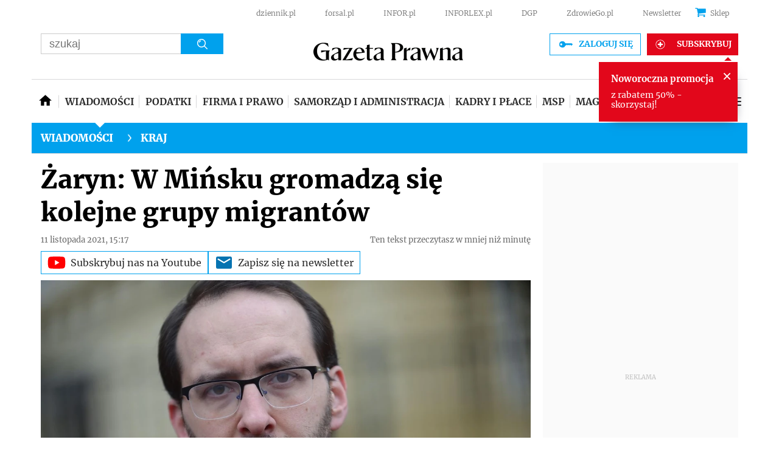

--- FILE ---
content_type: text/html; charset=utf-8
request_url: https://www.google.com/recaptcha/api2/aframe
body_size: 185
content:
<!DOCTYPE HTML><html><head><meta http-equiv="content-type" content="text/html; charset=UTF-8"></head><body><script nonce="07OefGzqEUyDR0HxwUxKsA">/** Anti-fraud and anti-abuse applications only. See google.com/recaptcha */ try{var clients={'sodar':'https://pagead2.googlesyndication.com/pagead/sodar?'};window.addEventListener("message",function(a){try{if(a.source===window.parent){var b=JSON.parse(a.data);var c=clients[b['id']];if(c){var d=document.createElement('img');d.src=c+b['params']+'&rc='+(localStorage.getItem("rc::a")?sessionStorage.getItem("rc::b"):"");window.document.body.appendChild(d);sessionStorage.setItem("rc::e",parseInt(sessionStorage.getItem("rc::e")||0)+1);localStorage.setItem("rc::h",'1768975032547');}}}catch(b){}});window.parent.postMessage("_grecaptcha_ready", "*");}catch(b){}</script></body></html>

--- FILE ---
content_type: application/javascript; charset=utf-8
request_url: https://fundingchoicesmessages.google.com/f/AGSKWxWOI2it70-5tXRcQ7yRtEiWFGBXIkrMKoOqG2p2IVVJUddATSjwkczNRMKx3gazHlPO6FN07OVUXV_FsScqBiLarWQ23oIk2XCv41KvEXWdEUn5kmgZ-2AFYnqsegieyMHjuZJxEokM1mPVG1cK_RpL2Tobr30vR5yoUcSZlQX0q94xEgKVD7cHiogC/_/graphics/ad_-strip-ads-/ads/mpu?_images/ad_/kogeePopupAd.
body_size: -1292
content:
window['5907475f-535e-4bce-a6ef-257422b63e96'] = true;

--- FILE ---
content_type: text/javascript
request_url: https://html-load.com/loader.min.js
body_size: 28587
content:
// 
!function(){function a0e(){const e=["recovery","encodeURI","gecko/","stopPropagation","a3luYg==","as-async","edl","clearInterval","abs","baseURI","Forcepoint","catch","bml1ZTh0bXlhY2ozbDkxcTY1Znhid3pydjdwbzJnazQw","eTkzcmZ0czdseHE4dmtnamVuNW0waTZ3emhhcDF1Y2Iybw==","adshield","load","HTMLLinkElement","IFrame","&error=","UWpeIE5DVXY1NGxlIlZNbV8zMEdM","dispatchEvent","width","c3ZtbQ==","api","c204ZmtocndhOTR5MGV1cGoybnEx","gpt-adpushup","closest","string","combo","try-catch","from","getAttributeNames","adlib","core-ads","snigel","X2w8IFZ6cURGOjJnNjF3e2ltKCI3TEFaYS9eaiVcJ0s/","confirm","AdShield API cmd","setInterval","split","HTMLImageElement","num","MessageEvent","nthChildOf","tpmn","loader","referrer","Blob","ddg/","Element_innerHTML","cache_is_blocking_ads","gpt-highfivve","10engFum","Element","getGPPData","self","https://","UserAgent","HTMLMetaElement",'":[{"id":"',"Script","ing","value","alphaStr","script malformed. source length: ","debug","input","UUNBQlYiXSMwamImV282dDpVdWlIZzFyUEQ0JSlSbE5rLQ==","createContextualFragment","data-sdk","http","as-extra","android","blob:","isInIframe","createObjectURL","O2ZlUVhcLk54PHl9MgpVOWJJU0wvNmkhWXUjQWh8Q15a","Date.now is not a function","TlhHdDU9fV1iSWtoKThUPnAtfGVXcw==","gpt-clickio","NmFreWhvcjgwbTM3c2xmdzF2eHA=","d2VneWpwenV4MzhxMmE5dm1pZm90","base64 failed","getDeviceInfo","NGJvdjI4c3lxN3hhY2VnNjVmbTA5cnQzbGlobmt1empwMQ==","reverse","property","language","true","players","dmJybDRzN3U5ZjhuejVqcHFpMG13dGU2Y3loYWcxM294","eWJmcQ==","exec","server","reserved2","clearTimeout","w2g","flatMap","], X-Crc32: ","aWQ=","setProperty","write","dable-tdn","isArray","function a0Z(e,Z){const L=a0e();return a0Z=function(w,Q){w=w-0xf2;let v=L[w];return v;},a0Z(e,Z);}function a0e(){const eD=['onload','as_','526myoEGc','push','__sa_','__as_ready_resolve','__as_rej','addEventListener','LOADING','XMLHttpRequest','entries','getOwnPropertyDescriptor','_as_prehooked_functions','status','script_onerror','__fr','xhr_defer','href','isAdBlockerDetected','length','then','8fkpCwc','onerror','apply','readyState','_as_prehooked','set','__as_new_xhr_data','Window','catch','charCodeAt','location','document','onreadystatechange','__as_xhr_open_args','_as_injected_functions','DONE','open','toLowerCase','handleEvent','defineProperty','name','54270lMbrbp','__as_is_xhr_loading','prototype','decodeURIComponent','contentWindow','EventTarget','407388pPDlir','__as_xhr_onload','collect','get','call','JSON','setAttribute','Element','btoa','__as_is_ready_state_change_loading','GET','4281624sRJEmx','__origin','currentScript','1433495pfzHcj','__prehooked','1079200HKAVfx','window','error','687boqfKv','fetch','load','1578234UbzukV','function','remove','hostname','adshield'];a0e=function(){return eD;};return a0e();}(function(e,Z){const C=a0Z,L=e();while(!![]){try{const w=-parseInt(C(0x10a))/0x1*(-parseInt(C(0x114))/0x2)+-parseInt(C(0xf7))/0x3+-parseInt(C(0x127))/0x4*(parseInt(C(0x13c))/0x5)+parseInt(C(0x10d))/0x6+parseInt(C(0x105))/0x7+parseInt(C(0x107))/0x8+-parseInt(C(0x102))/0x9;if(w===Z)break;else L['push'](L['shift']());}catch(Q){L['push'](L['shift']());}}}(a0e,0x24a95),((()=>{'use strict';const m=a0Z;const Z={'HTMLIFrameElement_contentWindow':()=>Object[m(0x11d)](HTMLIFrameElement[m(0xf3)],m(0xf5)),'XMLHttpRequest_open':()=>Q(window,m(0x11b),m(0x137)),'Window_decodeURIComponent':()=>Q(window,m(0x12e),m(0xf4)),'Window_fetch':()=>Q(window,m(0x12e),m(0x10b)),'Element_setAttribute':()=>Q(window,m(0xfe),m(0xfd)),'EventTarget_addEventListener':()=>Q(window,m(0xf6),m(0x119))},L=m(0x116)+window[m(0xff)](window[m(0x131)][m(0x123)]),w={'get'(){const R=m;return this[R(0xf9)](),window[L];},'collectOne'(v){window[L]=window[L]||{},window[L][v]||(window[L][v]=Z[v]());},'collect'(){const V=m;window[L]=window[L]||{};for(const [v,l]of Object[V(0x11c)](Z))window[L][v]||(window[L][v]=l());}};function Q(v,l,X){const e0=m;var B,s,y;return e0(0x108)===l[e0(0x138)]()?v[X]:e0(0x132)===l?null===(B=v[e0(0x132)])||void 0x0===B?void 0x0:B[X]:e0(0xfc)===l?null===(s=v[e0(0xfc)])||void 0x0===s?void 0x0:s[X]:null===(y=v[l])||void 0x0===y||null===(y=y[e0(0xf3)])||void 0x0===y?void 0x0:y[X];}((()=>{const e2=m;var v,X,B;const y=W=>{const e1=a0Z;let b=0x0;for(let O=0x0,z=W[e1(0x125)];O<z;O++){b=(b<<0x5)-b+W[e1(0x130)](O),b|=0x0;}return b;};null===(v=document[e2(0x104)])||void 0x0===v||v[e2(0x10f)]();const g=function(W){const b=function(O){const e3=a0Z;return e3(0x113)+y(O[e3(0x131)][e3(0x110)]+e3(0x11e));}(W);return W[b]||(W[b]={}),W[b];}(window),j=function(W){const b=function(O){const e4=a0Z;return e4(0x113)+y(O[e4(0x131)][e4(0x110)]+e4(0x135));}(W);return W[b]||(W[b]={}),W[b];}(window),K=e2(0x113)+y(window[e2(0x131)][e2(0x110)]+e2(0x12b));(X=window)[e2(0x117)]||(X[e2(0x117)]=[]),(B=window)[e2(0x118)]||(B[e2(0x118)]=[]);let x=!0x1;window[e2(0x117)][e2(0x115)](()=>{x=!0x0;});const E=new Promise(W=>{setTimeout(()=>{x=!0x0,W();},0x1b5d);});function N(W){return function(){const e5=a0Z;for(var b=arguments[e5(0x125)],O=new Array(b),z=0x0;z<b;z++)O[z]=arguments[z];return x?W(...O):new Promise((k,S)=>{const e6=e5;W(...O)[e6(0x126)](k)[e6(0x12f)](function(){const e7=e6;for(var f=arguments[e7(0x125)],q=new Array(f),A=0x0;A<f;A++)q[A]=arguments[A];E[e7(0x126)](()=>S(...q)),window[e7(0x118)][e7(0x115)]({'type':e7(0x10b),'arguments':O,'errArgs':q,'reject':S,'resolve':k});});});};}const I=W=>{const e8=e2;var b,O,z;return e8(0x101)===(null===(b=W[e8(0x134)])||void 0x0===b?void 0x0:b[0x0])&&0x0===W[e8(0x11f)]&&((null===(O=W[e8(0x134)])||void 0x0===O?void 0x0:O[e8(0x125)])<0x3||!0x1!==(null===(z=W[e8(0x134)])||void 0x0===z?void 0x0:z[0x2]));},M=()=>{const e9=e2,W=Object[e9(0x11d)](XMLHttpRequest[e9(0xf3)],e9(0x133)),b=Object[e9(0x11d)](XMLHttpRequest[e9(0xf3)],e9(0x12a)),O=Object[e9(0x11d)](XMLHttpRequestEventTarget[e9(0xf3)],e9(0x128)),z=Object[e9(0x11d)](XMLHttpRequestEventTarget[e9(0xf3)],e9(0x112));W&&b&&O&&z&&(Object[e9(0x13a)](XMLHttpRequest[e9(0xf3)],e9(0x133),{'get':function(){const ee=e9,k=W[ee(0xfa)][ee(0xfb)](this);return(null==k?void 0x0:k[ee(0x103)])||k;},'set':function(k){const eZ=e9;if(x||!k||eZ(0x10e)!=typeof k)return W[eZ(0x12c)][eZ(0xfb)](this,k);const S=f=>{const eL=eZ;if(this[eL(0x12a)]===XMLHttpRequest[eL(0x136)]&&I(this))return this[eL(0x100)]=!0x0,E[eL(0x126)](()=>{const ew=eL;this[ew(0x100)]&&(this[ew(0x100)]=!0x1,k[ew(0xfb)](this,f));}),void window[eL(0x118)][eL(0x115)]({'type':eL(0x122),'callback':()=>(this[eL(0x100)]=!0x1,k[eL(0xfb)](this,f)),'xhr':this});k[eL(0xfb)](this,f);};S[eZ(0x103)]=k,W[eZ(0x12c)][eZ(0xfb)](this,S);}}),Object[e9(0x13a)](XMLHttpRequest[e9(0xf3)],e9(0x12a),{'get':function(){const eQ=e9;var k;return this[eQ(0x100)]?XMLHttpRequest[eQ(0x11a)]:null!==(k=this[eQ(0x12d)])&&void 0x0!==k&&k[eQ(0x12a)]?XMLHttpRequest[eQ(0x136)]:b[eQ(0xfa)][eQ(0xfb)](this);}}),Object[e9(0x13a)](XMLHttpRequestEventTarget[e9(0xf3)],e9(0x128),{'get':function(){const ev=e9,k=O[ev(0xfa)][ev(0xfb)](this);return(null==k?void 0x0:k[ev(0x103)])||k;},'set':function(k){const el=e9;if(x||!k||el(0x10e)!=typeof k)return O[el(0x12c)][el(0xfb)](this,k);const S=f=>{const er=el;if(I(this))return this[er(0xf2)]=!0x0,E[er(0x126)](()=>{const eX=er;this[eX(0xf2)]&&(this[eX(0xf2)]=!0x1,k[eX(0xfb)](this,f));}),void window[er(0x118)][er(0x115)]({'type':er(0x122),'callback':()=>(this[er(0xf2)]=!0x1,k[er(0xfb)](this,f)),'xhr':this});k[er(0xfb)](this,f);};S[el(0x103)]=k,O[el(0x12c)][el(0xfb)](this,S);}}),Object[e9(0x13a)](XMLHttpRequestEventTarget[e9(0xf3)],e9(0x112),{'get':function(){const eB=e9;return z[eB(0xfa)][eB(0xfb)](this);},'set':function(k){const es=e9;if(x||!k||es(0x10e)!=typeof k)return z[es(0x12c)][es(0xfb)](this,k);this[es(0xf8)]=k,this[es(0x119)](es(0x109),S=>{const ey=es;I(this)&&window[ey(0x118)][ey(0x115)]({'type':ey(0x122),'callback':()=>{},'xhr':this});}),z[es(0x12c)][es(0xfb)](this,k);}}));};function P(W){return function(){const eg=a0Z;for(var b=arguments[eg(0x125)],O=new Array(b),z=0x0;z<b;z++)O[z]=arguments[z];return this[eg(0x134)]=O,W[eg(0x129)](this,O);};}function Y(W,b,O){const et=e2,z=Object[et(0x11d)](W,b);if(z){const k={...z,'value':O};delete k[et(0xfa)],delete k[et(0x12c)],Object[et(0x13a)](W,b,k);}else W[b]=O;}function D(W,b,O){const ej=e2,z=W+'_'+b,k=w[ej(0xfa)]()[z];if(!k)return;const S=ej(0x108)===W[ej(0x138)]()?window:ej(0x132)===W?window[ej(0x132)]:ej(0xfc)===W?window[ej(0xfc)]:window[W][ej(0xf3)],f=function(){const eK=ej;for(var A=arguments[eK(0x125)],U=new Array(A),F=0x0;F<A;F++)U[F]=arguments[F];try{const J=j[z];return J?J[eK(0xfb)](this,k,...U):k[eK(0xfb)](this,...U);}catch(G){return k[eK(0xfb)](this,...U);}},q=O?O(f):f;Object[ej(0x13a)](q,ej(0x13b),{'value':b}),Object[ej(0x13a)](q,ej(0x106),{'value':!0x0}),Y(S,b,q),window[ej(0x117)][ej(0x115)](()=>{const ex=ej;window[ex(0x111)]&&!window[ex(0x111)][ex(0x124)]&&S[b]===q&&Y(S,b,k);}),g[z]=q;}window[K]||(w[e2(0xf9)](),D(e2(0x11b),e2(0x137),P),D(e2(0xfe),e2(0xfd)),D(e2(0x12e),e2(0x10b),N),(function(){const eN=e2,W=(z,k)=>new Promise((S,f)=>{const eE=a0Z,[q]=k;q[eE(0x121)]?f(k):(E[eE(0x126)](()=>f(k)),z[eE(0x119)](eE(0x10c),()=>S()),window[eE(0x118)][eE(0x115)]({'type':eE(0x120),'reject':()=>f(k),'errArgs':k,'tag':z}));}),b=Object[eN(0x11d)](HTMLElement[eN(0xf3)],eN(0x128));Object[eN(0x13a)](HTMLElement[eN(0xf3)],eN(0x128),{'get':function(){const eI=eN,z=b[eI(0xfa)][eI(0xfb)](this);return(null==z?void 0x0:z[eI(0x103)])||z;},'set':function(z){const eo=eN;var k=this;if(x||!(this instanceof HTMLScriptElement)||eo(0x10e)!=typeof z)return b[eo(0x12c)][eo(0xfb)](this,z);const S=function(){const ei=eo;for(var f=arguments[ei(0x125)],q=new Array(f),A=0x0;A<f;A++)q[A]=arguments[A];return W(k,q)[ei(0x12f)](U=>z[ei(0x129)](k,U));};S[eo(0x103)]=z,b[eo(0x12c)][eo(0xfb)](this,S);}});const O=EventTarget[eN(0xf3)][eN(0x119)];EventTarget[eN(0xf3)][eN(0x119)]=function(){const eM=eN;for(var z=this,k=arguments[eM(0x125)],S=new Array(k),f=0x0;f<k;f++)S[f]=arguments[f];const [q,A,...U]=S;if(x||!(this instanceof HTMLScriptElement)||eM(0x109)!==q||!(A instanceof Object))return O[eM(0xfb)](this,...S);const F=function(){const eP=eM;for(var J=arguments[eP(0x125)],G=new Array(J),H=0x0;H<J;H++)G[H]=arguments[H];return W(z,G)[eP(0x12f)](T=>{const eY=eP;eY(0x10e)==typeof A?A[eY(0x129)](z,T):A[eY(0x139)](...T);});};O[eM(0xfb)](this,q,F,...U);};}()),M(),window[K]=!0x0);})());})()));","none","opr","getOwnPropertyDescriptor","scribd.com","keyval","error on contentWindow","about:","javascript:","isSafari","min","link","replaceState","version=","onreadystatechange","trim","hostage","responseURL","Firefox/","document.createElement","fuse","wrong contentWindow","PEdjcE9JLwl6QVglNj85byByLmJtRlJpZT5Lc18pdjtWdQ==","Url","POST","onLine","Chrome/","__tcfapi","gpt-publisher","c3hwMlc5IC0zT25TJjdIPXJWNEQ7VFthdyFdTUFJL31MbA==","promise","resource","fetch","7Y6Y7J207KeA66W8IOu2iOufrOyYpOuKlCDspJEg66y47KCc6rCAIOuwnOyDne2WiOyKteuLiOuLpC4g7J6Q7IS47ZWcIOuCtOyaqeydhCDrs7TroKTrqbQgJ+2ZleyduCfsnYQg7YG066at7ZWY7IS47JqULg==","_as_res","WwllJjVCXlc+MCMKcmJxSTd9LUF8Yw==","race","Date","defineProperty","responseXML","body","bmxvYw==","cachedResultIsInAdIframe","attributes","adthrive",", cfRay: ","div","toLowerCase","VzB8N196fXtyb1lraFhMXiUoJy8+TnRRR2d1WlNBNHZV","classList","Window_fetch","charCodeAt","div#contents > span#ads","MW53c3I3dms4ZmgwbDN1dDkyamlncXg2ejQ1Y3BibXlv","Document","setAttributeNS","KAlFSENfO3MvLldnTmZWbCB6OU1ZaFF9VGo6SkZVUykj","PTZhMEc+UE9vMzdudj94JjFgXTJ0","b3V0cHV0","ar-v1","configIndex","gpt-interworks","fromCharCode","ping","&request_id=","Invalid protect url: ",'","width":160,"height":600,"position":{"selector":"div#contents","position-rule":"child-0","insert-rule":[]},"original-ads":[{"selector":"div#contents > span#ads"}],"attributes":[]}]}',"LklwPnN6SjhFd2FoWU0vdjt5S2M9ZgooW19UIHEzbk9T","NodeList","cGhtMjF2OWN3NGI3M3lnbG5meG90YXpzdWo4cXJrNjUwaQ==","insertAdjacentHTML","duration","gpt-nextmillenium","isInRootIframe","intersectionRatio","undefined","setTimeout","outerHTML","boundingClientRect","fetchScript error(script malformed), url: ","firefox","adpushup","VHg8V3xYdmN1YkN6LWVrVS8gb2lNCSY6JUlnPjJoe3Nb","height","push","document.hidden","Yzc4NjNxYnNtd3k1NG90bmhpdjE=","get-computed-style","fromEntries","httpEquiv","Jmo8UkRzW1c+YnVrTWBjPzEpCWw=","TopLevelCss","data-src","bWFHO0ZULmUyY1l6VjolaX0pZzRicC1LVVp5PHdMCl8/","removeProperty","find","yahoo-mail-v1","reserved2Output","fetchLater","IntersectionObserverEntry","isGecko","remove","overflow","a2AoNTl3aikie2c+c1xvNlRpQXgKTFA/cWFwdDBdLUl5ZQ==","5296291MTIxgb","as_modal_loaded","&is_brave=","&message=","contentWindow","postMessage","ZndiaA==","bottom","mailto:","url","string-api","slice","insertBefore","ODk1dDdxMWMydmVtZnVrc2w2MGh5empud28zNGJ4cGdp","contains","document - link element","XncgVl8xcWs2OmooImc+aSVlfEwyY0k=","eval","RVlmP1JOMmF9V2JVNWVIX3xTdEpv","azk2WUsodi8mSUNtR0IJNWJ6YT9IY1BfMVcgcVJvQS49Cg==","8755101nclzer","HTMLSourceElement","number","AS-ENCODED-VAL",'{"type": "tag", "marshalled": "<html></html>"}',"head","char must be length 1","alt","revokeObjectURL","document.documentElement.clientWidth, clientHeight","gpt-minutemedia","Css","btoa","MyV0CXsycmNrZnlYUl0/TksmL0ZndztUU01tbi03X2lVLg==","Click","<html></html>","gpt-firstimpression","X-Length","copyScriptElement","toString","tagName","headers","scrollY","dXl5aw==","collect",", source length: ","sleipnir/","addModule","includes","KHIlOTZqVks3e2tQCWdEaE9jRnMnMTtNIkl1UVoveXFB","getItem","stack","Number","as_loader_version","origin","document.getElementsByTagName","stringify","error","Node","History","element-attributes","isNaN","shift","safari","gpt-funke",", X-Length: ","dmtkcw==","Element_attributes","title","_as_req","[data-uri]","Loader aborted: ","token=","worldhistory.org","19148AwMnMz","object-keys","cmVzZXJ2ZWQxSW5wdXQ=","player","readyState","/view","listenerId","bTg5NjFxd3pnaHUyN3hlb2FwbjNrNWlsdnJmamM0c3l0MA==","focus/","reject","naver","rtt","setIsTcfNeeded","cXhuNml1cDNvdDhnejdmbGN3MDlieQ==","http:","reserved1Input","encodeURIComponent","json.parse","Invalid reserved state: ","call","replace","ZGdnbg==","hash","innerHeight","originalUrl","Response","ybar","reserved1Output","decodeURI","object","Element_getAttribute","AdShield API","nhn","N3VpbDVhM2d4YnJwdHZqZXltbzRjMDl3cXpzNjgybmYx","window","728px","filter","Error","DOMTokenList","raptive","document.getElementsByClassName","YEg7NFN5TUIuCmZ1eG52I1JyUDNFSlEmOVlbTzBjCUNVbw==","responseType","data:","document","&domain=","childNodes","as_","style","d3IyNzV5b2dzajRrdjAzaXpjbngxdWFxYjhwZmxtNnRo","as_window_id","elementFromPoint","teads","prototype","whale","localStorage","resources://","append","adsense","__tcfapi not found within timeout","hasAttribute","test/view/passed","ariaLabel","poster","polarbyte","edgios","rel","gpt-nextmillennium","JSON","OTF5c3hlOGx1b3JuNnZwY2l3cQ==","img","frameElement","document.classList.remove not work","cmE7TUg3emZBb1EJeFRVaD9uPSFOSks5PHZgNXsjbVsz","picrew.me","performance","ar-yahoo-v1","YTI3NGJjbGp0djBvbXc2ejlnNXAxM3VzOGVraHhpcmZx","finally","URLSearchParams","pagehide","Tig5fCEvX1JEdjZRKSI4P0wjaFdscjs=","QiBjMQkzRlklPGZfYjJsdV44Wk5DeiNHJ3ZXTTdyJlE9","async","a3JCSnREKFFsdl4+I1toe1gxOW8mU0VBTS9uIk89IDA1UA==","__gpp","anymind","Rzc1MmVgTFh4J1ptfTk8CXs/Rg==","intersectionRect","str","crios","cXA1cjg0Mnljdnhqb3diYXo3dWh0czlnazZpMGVtbjEzZg==","eDhiM2xuMWs5bWNlaXM0dTB3aGpveXJ6djVxZ3RhcGYyNw==","insertAfter","mezzomedia","findLastIndex","&host=","trident","bTByeWlxdDgzNjJwMWZhdWxqNHpnaA==","https://cadmus.script.ac","PerformanceEntry","iframe","query","samsungbrowser","initial","searchParams","string-try-catch","tri","getBoundingClientRect","ghi","return this","eXB3engydXNtOG9nNXE3NHRhbmxiNnJpM3ZjZWhqOWtmMQ==","charAt","inventory_name","charset","@@toPrimitive must return a primitive value.","N3k6eDIxOF1VI05DfW5XYU1Te0w=","reserved2Input","host","matches","Headers","setAttribute","connection","aXJycg==","parseInt","sdkVersion","version","getElementsByTagName","hostname","eDI5aGI4cHd2c2lsY21xMDY1dDQzN3JueXVvMWpmemtl","text","innerText","document.classList.contains","NW52MWllZ3phMjY5anU4c29reTA0aDNwN3JsdGN4bWJx","removeEventListener","https://report.error-report.com/modal?","/resources/","InE0CkozZmtaaGombHRgd0g1MFQ9J2d8KEVQW0ItUVlE","randomize","attributionSrc","e2VGJU9YclEyPm5wM0pOXTQ3dQ==","cadmus script blocked","WEVRNSU8Sl9oIy4wZj92ZUs6ewlDdXRqYEJQOE5HVWIp","#as_domain","Event","Function","element-tagName","replaceChild","edg/","https:","removeChild","Element.remove","domain switched","papi","fXFCPHpgUFpbWUg6MHNqdmFPcA==","stopImmediatePropagation","bXRlcWgweXM2MnAxZnhqNTg5cm80YXVuemxpZzNjN3diaw==","hidden","EventTarget","Failed to decode protect-url: url is empty","HTMLMediaElement","test","loading","regexp-test","data-resource","Nm03a3dlM3Fhb2h1NWc0Yno4aQ==","Integrity check failed: ","isSleipnir","gpt-ima-adshield","URL","VHNwektcVnZMMzkpOlBSYTh4Oy51ZyhgdD93XTZDT2ZGMQ==","(function(){","signalStatus","alert","children","chrome","Failed to execute packing script","freestar","Cf-Ray","as-revalidator","script","isBrave","utf-8","concat","tel:","appendScriptElementAsync","gpt-tdn","unknown","stylesheet","consents","XMLHttpRequest.onreadystatechange","Array","right","Element_setAttribute","MzZxejBtdjl0bmU3a3dyYTVpMXVqeDI4b3lmc3BjZ2xoNA==","script:","PerformanceResourceTiming",".js","VW4gcHJvYmzDqG1lIGVzdCBzdXJ2ZW51IGxvcnMgZHUgY2hhcmdlbWVudCBkZSBsYSBwYWdlLiBWZXVpbGxleiBjbGlxdWVyIHN1ciBPSyBwb3VyIGVuIHNhdm9pciBwbHVzLg==","a24xZWhvNmZqYnI0MHB4YzlpMnE=","Node_insertBefore","scrollX,Y","adingo","className","https://report.error-report.com/modal?eventId=&error=","message","fetchScript error(status: ","getWindowId","gpt-andbeyond","querySelectorAll","useragent","requestIdleCallback not exists","addEventListener","tag","def","port","Node_baseURI","sping","https://report.error-report.com/modal?eventId=&error=Vml0YWwgQVBJIGJsb2NrZWQ%3D&domain=","adsinteractive","top","ZnU2cXI4cGlrd2NueDFhc3RtNDc5YnZnMmV6bG8wM2h5","QjggL1k5b11WSENfcDN5dApoVE9OaTVxNklHLXI9Mmcl","dWwyb3cwMWo5enE1OG1mazRjdjM3YWJzeWlndGVoNnhu","bWpiMGZldTZseng3a3FoZ29wNGF0ODMxYzkyeXdpcjVu","transferSize","XHlqTUYtZiJSWwlId3hucylwSUMxPTI1OEU5NlBLOkpPCg==","scrollX","ssmas","reduce",". Phase: ","all","test/v1ew/failed","/report?","close","NzRoZnZidGNqMmVyb2EwdWw1Nnl3M2lucXhrZ3A5bTF6cw==","adshieldMaxRTT","MUVIYi58dT9wKHFmUGl0eSdyNk8lCXc9XTlCSlJEOzo4aw==","Timed out waiting for consent readiness","isSamsungBrowser","gpt-rubicon","Nm52OGNqZ3picXMxazQ5d2x4NzUzYWU=","cmd","requestIdleCallback","pubkey","geniee-prebid","Zm1qeA==","extra","endsWith","&url=","AdShield API cmd.push","TkduRThhX3kuRmpZTz00dzNdcDc=","Y3E5ODM0a2h3czJ0cmFnajdmbG55bXU=","MG96dXBrcng2cWp3bnlnbDM0bTdpOXRoMWY4djJiZWM1","function",'{"apply-ratio":1,"',"document.getElementById","removeAttribute","Date.now","symplr","XMLHttpRequest","eventId=","isInAdIframe","function a0v(F,v){const h=a0F();return a0v=function(L,H){L=L-0x85;let E=h[L];return E;},a0v(F,v);}function a0F(){const y=['length','includes','removeEventListener','99DdfTHL','message','426867skijjn','926090UmJmXE','5618020JaGBio','forEach','delete','9152640ERdRZO','get','c3RyaW5n','setTimeout','handleEvent','eval','requestIdleCallback','399064oRTnwg','168YhZGAx','test','requestAnimationFrame','error','call','set','addEventListener','filter','load','61678oqLYfA','setInterval','ZnVuY3Rpb24','prototype','click','3732384LyVUeN','27bKBjKK','slice'];a0F=function(){return y;};return a0F();}(function(F,v){const i=a0v,h=F();while(!![]){try{const L=-parseInt(i(0x94))/0x1+parseInt(i(0x9e))/0x2*(parseInt(i(0x86))/0x3)+-parseInt(i(0xa3))/0x4+parseInt(i(0x89))/0x5+parseInt(i(0x8d))/0x6+parseInt(i(0x88))/0x7*(parseInt(i(0x95))/0x8)+-parseInt(i(0xa4))/0x9*(parseInt(i(0x8a))/0xa);if(L===v)break;else h['push'](h['shift']());}catch(H){h['push'](h['shift']());}}}(a0F,0xf2094),((()=>{const G=a0v,F=(E,B)=>typeof E===B,v=atob(G(0xa0)),h=atob(G(0x8f));if(!F(h,h))return;{const E=RegExp[G(0xa1)][G(0x96)];RegExp[G(0xa1)][G(0x96)]=function(B){const g=G;return E[g(0x99)](this,B);};}[G(0x97),G(0x93),G(0x9f),G(0x90)][G(0x9c)](B=>window[B])[G(0x8b)](B=>window[B]=H(window[B],B)),EventTarget[G(0xa1)][G(0x9b)]=H(EventTarget[G(0xa1)][G(0x9b)],G(0x9b),0x1),EventTarget[G(0xa1)][G(0x85)]=H(EventTarget[G(0xa1)][G(0x85)],G(0x85),0x1);const L=new Map();function H(B,u){const P=G;let p=arguments[P(0xa6)]>0x2&&void 0x0!==arguments[0x2]?arguments[0x2]:0x0;return function(){const o=P;for(var S=arguments[o(0xa6)],K=new Array(S),N=0x0;N<S;N++)K[N]=arguments[N];const Q=K[o(0xa5)](0x0,p),Y=K[p],b=K[o(0xa5)](p+0x1);if(!Y)return B[o(0x99)](this,...K);if(o(0x9f)!==u&&o(0x90)!==u&&!F(Y,v)&&!F(Y[o(0x91)],v))return B[o(0x99)](this,...K);let f=null;if(o(0x9b)===u||o(0x85)===u){const I=[o(0x9d),o(0x98),o(0x87),o(0xa2)],J=Q[0x0];if(!I[o(0xa7)](J))return B[o(0x99)](this,...K);L[o(0x8e)](this)||L[o(0x9a)](this,new Map()),L[o(0x8e)](this)[o(0x8e)](J)||L[o(0x8e)](this)[o(0x9a)](J,new Map()),f=L[o(0x8e)](this)[o(0x8e)](J)[o(0x8e)](Y);}if(f=f||function(){const W=o;for(var x=arguments[W(0xa6)],X=new Array(x),m=0x0;m<x;m++)X[m]=arguments[m];return F(Y,v)?Y[W(0x99)](this,...X):F(Y,h)?window[W(0x92)](Y):F(Y[W(0x91)],v)?Y[W(0x91)][W(0x99)](Y,...X):void 0x0;},o(0x9b)===u){const x=Q[0x0];L[o(0x8e)](this)[o(0x8e)](x)[o(0x9a)](Y,f);}else{if(o(0x85)===u){const X=Q[0x0],m=L[o(0x8e)](this)[o(0x8e)](X)[o(0x8e)](Y)||Y;return L[o(0x8e)](this)[o(0x8e)](X)[o(0x8c)](Y),B[o(0x99)](this,...Q,m,...b);}}return B[o(0x99)](this,...Q,f,...b);};}})()));","width: 100vw; height: 100vh; z-index: 2147483647; position: fixed; left: 0; top: 0;","then","set","toPrimitive","last_bfa_at","&title=","gpt-geniee","S1ppe140PG0iNSdjJQpYTHVyeXBxQThbZUl3LURSfGtiQg==","div#contents","navigator","b2lscjg3dDZnMXFiejVlZjRodnB5Y3VqbXgzbndzMDJrOQ==","map","v7.5.73","MWtvaG12NHJsMDgzNjJhaXA3ZmpzNWN0YnF5Z3p3eG5l","aditude","HTMLScriptElement","now","scrollHeight","EventTarget_addEventListener","cWdwazM3NW50bDhqdzlybXgyaTBoYzF6dXY0b2J5NnNlZg==","userAgent","name","indexOf","Failed to fetch script: ","fGAJJ1JxajZDTldIXUk4c3g3dTNm","sentrySampleRatio","tags","bzlxemF4dHA0MDZ3a2U3aWIyZzM4Znltdmo1bGNoMW5y","parentElement","cnlwYQ==","blN5TkRHJ01qL288VSBsIlFFa21pWDJIe1pZSmg0JT1f","xhr.onreadystatechange not set","Window_decodeURIComponent","search","HTMLFormElement","html","dXk4b2EyczZnNGozMDF0OWJpcDdyYw==","bnh6bg==","purpose","open","status","728","opera","data","removeItem","Failed to load script: ","enliple","loader-check","getElementsByClassName","cDkxdHp4NGlic2h3ZjNxeWVuNTA2dWdvMm1rdjhscmpjNw==","ZWhvcg==","script not executed(blob)","data-query","cookie","close-error-report","insertRule","application/javascript","frames","NWY7VnQicURMQjkxJ20KfT9SNlMoWiNBYEpyMEhRbEtQKQ==","Node_appendChild","cmVzZXJ2ZWQyT3V0cHV0","findIndex","location","gpt-adingo","tcString","FontFace","ME5tfXViQzlMNmt7Nygibng+cz1Lb11JQncveVNnZiVX","N2d0a3JwYzQ1bndoNmk4amZ2OTNic3lsYXFlem11Mm8xMA==","document.head.appendChild, removeChild, childNodes","href","dVY2fSlRJz9Ee1NlQU1YNDtFZg==","content","can't access document.hidden","&type=negotiate_fail","gpt-adapex","wp-data","keys","getPropertyValue","Map","adshield-native","XnpHW3dtCkNgPThCdj48Jl0wOlQgTCNweDNYbGktbikuNA==","Jm0yR1Q1SXJQIiAuQihvPTppZ2JKcFduejd0Y3ZOWmA+Cg==","childElementCount","cmVzZXJ2ZWQxT3V0cHV0","brave","textContent","inventories_key","elem","get","cmVzZXJ2ZWQx","eX1YV11PJkdsL0N0KXNZQjgtYkY0UgpEJ3BTRTBcdS5aUA==","max","join","pubads","matchAll","domain switch: no src attribute","getComputedStyle","reload","profile","bkVlSkthLjpQe0E7eDBVTCI0J1hGbXx9d2Z2elEjN1pTKA==","HTMLStyleElement","M2Jwa2ltZnZ4ZTcxNm56b3lydzBxNTI=","bzVoa203OHVwMnl4d3Z6c2owYXQxYmdscjZlaTQzbmNx","target","DOMParser","type","Failed to get key from: ","http://","isFirefox","floor","entries","HTMLIFrameElement","https://html-load.com","ABCDEFGHIJKLMNOPQRSTUVWXYZabcdefghijklmnopqrstuvwxyz","em1wYw==","eventStatus","CSSStyleDeclaration.set/get/removeProperty","dzFHcD4weUJgNVl0XGU0Ml1eQzNPVVhnYiBufWEnVGZxew==","replaceScriptElementAsync","tcloaded","requestAnimationFrame","gpt-enliple","startsWith","aTtVaidbPHciRFQwbFpMZ1M4ZiNoeHNNVn10eTpFLSlg","width not set properly","log","cWJ1dw==","writeln","Object","getAttribute","aXp4c29tcWgzcDhidmdhNDl3N2Z5MnRsdWM2ZTVuMDFy","endpoint","getElementById","evaluate","bWlsYmAjM0JhcV07RFRWP2UuPCAmYw==","a2Zwdg==","lastIndexOf","adfit","aG5bUlhtfERPSC86LkVWS0o7NH1TVQ==","currentScript","dataset","Math","innerHTML","gpt-vuukle","useractioncomplete","eDUwdzRvZTdjanpxOGtyNmk5YWZ0MnAxbmd1bG0zaHlidg==","parse","symbol","constructor","responseText","VGhlcmUgd2FzIGEgcHJvYmxlbSBsb2FkaW5nIHRoZSBwYWdlLiBQbGVhc2UgY2xpY2sgT0sgdG8gbGVhcm4gbW9yZS4=","calculatorsoup.com","document.querySelectorAll","wrong googletag.pubads()","add","srcset","documentElement","adshieldAvgRTT","ZT9gM0FVPDJaWzsJaUpFRlYnfFBhOFQ1ai0udiA6cSNIKQ==","parseFromString","pathname","SktqJUlWels8RUgmPUZtaWN1TS46CVMteFBvWnM3CmtB","parent","setImmediate","cultureg","match","some","eDxbeWtZJTEtc0s5X0MwUmFqIzhPTGxdL0h3aHFGVQkz","bGU0OTcxbTVpcnB1a3hqdjNzcTJvOHk2MGduYnp0aHdmYQ==","aW5wdXQ=","CrOS","b3U3ZXJjdnc5bDAxeWdobmZpcDY4NWJ6eHF0YWszc2ptNA==","Clean.io Inc.","Date.now is not a number","traffective",", body: ","outerWidth","send","outerHeight","M2M1MWdvcTQwcHphbDlyNnh1dnRrZXkyc3duajdtaWhi","djlhcHlpazYyMzBqNW1sN244YnVxcmYxemdzY2V3eHQ0","as-empty-bidder","resolve","cGxiaTIxY3hmbW8zNnRuNTB1cQ==","minutemedia","nextSibling","document - find element","Range","HTMLVideoElement","cmVzZXJ2ZWQySW5wdXQ=","iterator","CSSStyleSheet","eVw2WmcxcW1ea3pjJ3woWWlvUiI+Rgo=","length","json","})()","output","ZmthZA==","prod","status code: ","SharedStorageWorklet","31BzSHuX","OWptYW53eXF4MHM1NHp1dG82aA==","Promise","Failed to load website due to adblock: ","replaceSync","apply","YmphM3prZnZxbHRndTVzdzY3OG4=","N3o+Z317L1cjYGNbWlQmc0k8Mi1oYUtYWW4Kbyl4U0ZB","response","contentDocument","atob-btoa","JlhEX1FPaE1ybHRwUjFjNHpHClk=","String","document.querySelector","Navigator","__gpp not found within timeout","MHQ4a2JmMjZ1ejlzbWg3MTRwY2V4eQ==","aXZtc2xyNDhhY2Uzem9rZ3h0MTBiNnA=","_fa_","__sa_","gpt-adshield","srcdoc","dXNqbDRmaHdicHIzaXl6NXhnODZtOWV2Y243b2swYTIxdA==","opt/","decodeURIComponent","protocol","as_domain","eventName","math-random","forEach","_isTcfNeeded","setHTMLUnsafe","statusText","/resources/v2/","idx","no purpose 1 consent","cssText","child-0","eDVBOGhFOT0KUUcxIkN1SidvVihJKT5sYlc0RCNlIEw2","edge","left","geniee","sendBeacon","(E2) Invalid protect url: ","Py0wOHRQKEpIMUVHeyVbaiZzIiBENWs=","insertAdjacentElement","35295YqftrI","Y3J4bWpmN3loZ3Q2bzNwOGwwOWl2","ZW93NXJmbHVxOHg0emdqNzBwMTNjaTZtaDJzOXRua2Fidg==","promise tainted","width not removed","azUyM3RscHplcXZzMHlqaDgxb2d1YTZ3bmJyN2M5bWY0aQ==","fxios/","X-Crc32","1946468nWZHsb","article","display","source","MessagePort","parseFloat","sectionChange","atob",", Script-Crc32: ","innerWidth","AdShield API cmd.push result","encodedBodySize","Version/","resources-v2://","jkl","NFdCXTM+CW89bk12Y0thd19yVlI3emxxbSlGcGA6VGdPJw==","Yml4cXJod245emptNTRvMTJmZTBz","Worker","em5iZw==","HTMLAnchorElement","dable","aXRoYw==","setItem","getTime","delete","can't access user-agent","getEntriesByType","text/css","cmVzZXJ2ZWQy","2450994slcnur","check","czN6Ym85YWhnZjdsazV5MGN1bXJwcW53eDZpNGpldnQy","createElement","scrollWidth",", StatusCode: [","span","Invalid protect url prefix: ","CSSStyleDeclaration","parentNode","visualViewport","random","DocumentFragment","appendChild","6407840kBTwTw","gpt-adsinteractive","gpt-anymind","src","action","abc","adshield-api","/script/","Window","RegExp","error on googletag.pubads()","script not executed(inline)","coupang-dynamic","reserved1","pubstack","), url: ","googletag","querySelector","[native code]","warn","Y29rcQ==","HTMLElement"];return(a0e=function(){return e})()}function a0y(e,t){const n=a0e();return(a0y=function(e,t){return n[e-=298]})(e,t)}(function(){const e=a0y,t=a0e();for(;;)try{if(488370==-parseInt(e(699))/1*(parseInt(e(1100))/2)+-parseInt(e(745))/3+-parseInt(e(753))/4*(-parseInt(e(870))/5)+parseInt(e(782))/6+-parseInt(e(1026))/7+-parseInt(e(796))/8+parseInt(e(1046))/9)break;t.push(t.shift())}catch(e){t.push(t.shift())}})(),(()=>{"use strict";const e=a0y;var t={};t.g=function(){const e=a0y;if(e(1129)==typeof globalThis)return globalThis;try{return this||new Function(e(344))()}catch(t){if(e(1129)==typeof window)return window}}();const n=e=>{const t=a0y;let n=0;for(let o=0,r=e[t(691)];o<r;o++)n=(n<<5)-n+e[t(973)](o),n|=0;return n},o=class{static[e(783)](){const t=e;var o,r;let i=arguments[t(691)]>0&&void 0!==arguments[0]?arguments[0]:t(818),c=!(arguments[t(691)]>1&&void 0!==arguments[1])||arguments[1];const a=Date[t(514)](),s=a-a%864e5,l=s-864e5,d=s+864e5,u=t(1147)+n(i+"_"+s),m=t(1147)+n(i+"_"+l),f=t(1147)+n(i+"_"+d);return u===m||u===f||m===f||!(null!==(o=null!==(r=window[u])&&void 0!==r?r:window[m])&&void 0!==o?o:window[f])&&(c&&(window[u]=!0,window[m]=!0,window[f]=!0),!0)}};function r(t){const n=e;return(r=n(488)==typeof Symbol&&n(645)==typeof Symbol[n(688)]?function(e){return typeof e}:function(e){const t=n;return e&&t(488)==typeof Symbol&&e[t(646)]===Symbol&&e!==Symbol[t(1153)]?t(645):typeof e})(t)}function i(t,n,o){const i=e;return c=function(e){const t=a0y;if(t(1129)!=r(e)||!e)return e;var n=e[Symbol[t(501)]];if(void 0!==n){var o=n[t(1119)](e,t(845));if(t(1129)!=r(o))return o;throw new TypeError(t(349))}return String(e)}(n),(n=i(645)==r(c)?c:c+"")in t?Object[i(960)](t,n,{value:o,enumerable:!0,configurable:!0,writable:!0}):t[n]=o,t;var c}const c=8e3;class a{static[e(1112)](t){this[e(729)]=t}static[e(586)](t){const n=e;let o=!(arguments[n(691)]>1&&void 0!==arguments[1])||arguments[1],r=arguments[n(691)]>2&&void 0!==arguments[2]?arguments[2]:n(1155);try{return o&&(t=s(t)),window[r][n(1076)](t)}catch(e){return""}}static[e(500)](t,n){const o=e;let r=!(arguments[o(691)]>2&&void 0!==arguments[2])||arguments[2],i=arguments[o(691)]>3&&void 0!==arguments[3]?arguments[3]:o(1155);try{if(r&&(t=s(t)),!this[o(729)])return window[i][o(775)](t,n);(async function(){const e=o,{enableGpp:r=!1}={},a=await function(){const{tcfTimeoutMs:e=c,requireTcString:t=!0}={};return new Promise((async(n,o)=>{const r=a0y;try{var i,a;await function(){const e=a0y;let t=arguments[e(691)]>0&&void 0!==arguments[0]?arguments[0]:c;return new Promise(((n,o)=>{const r=e,i=Date[r(514)](),c=()=>{const e=r;e(488)!=typeof window[e(949)]?Date[e(514)]()-i>t?o(new Error(e(1159))):setTimeout(c,50):n(window[e(949)])};c()}))}(e);let s=!1;const l=e=>!(!e||r(617)!==e[r(613)]&&r(642)!==e[r(613)]||t&&!e[r(562)]),d=(e,t)=>{const o=r;if(t&&!s&&l(e)){s=!0;try{var i,c;null===(i=(c=window)[o(949)])||void 0===i||i[o(1119)](c,o(368),2,(()=>{}),e[o(1106)])}catch{}n(e)}};null===(i=(a=window)[r(949)])||void 0===i||i[r(1119)](a,r(446),2,d),setTimeout((()=>{s||o(new Error(r(472)))}),e)}catch(e){o(e)}}))}();if(!function(e){const t=a0y;var n,o;return!!(null!==(n=null===(o=e[t(536)])||void 0===o?void 0:o[t(423)])&&void 0!==n?n:{})[1]}(a))throw new Error(e(734));let s;if(r)try{s=await function(){const t=e;let n=arguments[t(691)]>0&&void 0!==arguments[0]?arguments[0]:6e3;return new Promise(((e,o)=>{const r=t,i=Date[r(514)](),c=()=>{const t=r;t(488)!=typeof window[t(319)]?Date[t(514)]()-i>n?o(new Error(t(714))):setTimeout(c,50):(()=>{const n=t;try{var o,r,i,c;null===(o=(r=window)[n(319)])||void 0===o||o[n(1119)](r,n(446),((t,o)=>{const r=n;o&&t&&(r(759)===t[r(726)]||r(406)===t[r(726)])&&e(t)})),null===(i=(c=window)[n(319)])||void 0===i||i[n(1119)](c,n(872),((t,o)=>{o&&t&&e({eventName:n(338),data:t})}))}catch{}})()};c()}))}()}catch(t){console[e(815)](t)}return{result:await Promise[e(680)]((o=>{const r=e;let{tcData:c,gppInfo:a}=o;window[i][r(775)](t,n)})({tcData:a,gppInfo:s})),tcData:a,gppInfo:s}})()[o(829)]((e=>{}))}catch(e){}}static[e(1023)](t){const n=e;let o=!(arguments[n(691)]>1&&void 0!==arguments[1])||arguments[1],r=arguments[n(691)]>2&&void 0!==arguments[2]?arguments[2]:n(1155);try{return o&&(t=s(t)),window[r][n(542)](t)}catch(e){}}}i(a,e(729),!1);const s=t=>""[e(417)](window[e(560)][e(352)],e(717))[e(417)](btoa(t));class l{static[e(415)](){const t=e;try{if(null!=window[t(507)][t(582)]&&t(415)===window[t(507)][t(582)][t(415)][t(519)])return!0}catch(e){}return!1}static[e(931)](){const t=e;try{if(l[t(415)]())return!1;const e=navigator[t(518)][t(969)](),n=[t(1089)];return![t(409),t(738),t(382),t(924),t(540),t(722),t(331),t(324),t(1002),t(1154),t(866),t(1110),t(299)][t(664)]((n=>e[t(1074)](n)))&&n[t(664)]((n=>e[t(1074)](n)))}catch(e){}return!1}static[e(606)](){const t=e;try{if(l[t(415)]())return!1;const e=navigator[t(518)][t(969)]();if(e[t(1074)](t(1108))||e[t(1074)](t(751)))return!0;const n=[t(1002)];return![t(409),t(738),t(382),t(924),t(540),t(722),t(331),t(324),t(1154),t(866),t(1110),t(299)][t(664)]((n=>e[t(1074)](n)))&&n[t(664)]((n=>e[t(1074)](n)))}catch(e){}return!1}static[e(473)](){const t=e;try{const e=navigator[t(518)][t(969)]();return e[t(1074)](t(890))&&e[t(1074)](t(337))}catch(e){}return!1}static[e(401)](){const t=e;try{return navigator[t(518)][t(969)]()[t(1074)](t(1072))}catch(e){}return!1}static[e(1022)](){const t=e;return navigator[t(518)][t(969)]()[t(1074)](t(820))}}const d=(t,n)=>{const o=e;if(o(845)!=typeof t||o(845)!=typeof n)return!1;const r=t[o(691)],i=n[o(691)];if(0===r&&0===i)return!0;if(0===r)return!1;if(0===i)return!0;if(r<i)return!1;for(let e=0;e<t[o(691)];e++)if(t[e]===n[0]){let r=!0;for(let i=1;i<n[o(691)];i++)if(!t[e+i]||t[e+i]!==n[i]){r=!1;break}if(r)return!0}return!1},u=(t,n)=>{const o=e;if(o(845)!=typeof t||o(845)!=typeof n)return-1;const r=t[o(691)],i=n[o(691)];if(0===r&&0===i)return-1;if(0===r)return-1;if(0===i)return-1;if(r<i)return-1;for(let e=0;e<t[o(691)];e++)if(t[e]===n[0]){let r=!0;for(let i=1;i<n[o(691)];i++)if(!t[e+i]||t[e+i]!==n[i]){r=!1;break}if(r)return e}return-1},m=t=>{const n=e,o=navigator[n(518)],r=u(o,t);if(-1===r)return-1;let i="";for(let e=r+t[n(691)];e<o[n(691)];e++){const t=o[n(973)](e);if(t<48||t>57)break;i+=o[e]}return parseInt(i)||-1},f={HTMLIFrameElement_contentWindow:()=>Object[e(925)](HTMLIFrameElement[e(1153)],e(1030)),XMLHttpRequest_open:()=>p(window,e(494),e(537)),Window_decodeURIComponent:()=>p(window,e(804),e(723)),Window_fetch:()=>p(window,e(804),e(954)),Element_setAttribute:()=>p(window,e(871),e(355)),EventTarget_addEventListener:()=>p(window,e(392),e(446))},w=e(718)+window[e(1058)](window[e(560)][e(567)]),x={get(){return this[e(1070)](),window[w]},collectOne(e){window[w]=window[w]||{},window[w][e]||(window[w][e]=f[e]())},collect(){const t=e;window[w]=window[w]||{};for(const[e,n]of Object[t(608)](f))window[w][e]||(window[w][e]=n())}};function p(t,n,o){const r=e;var i,c,a;return r(1134)===n[r(969)]()?t[o]:r(1144)===n?null===(i=t[r(1144)])||void 0===i?void 0:i[o]:r(302)===n?null===(c=t[r(302)])||void 0===c?void 0:c[o]:null===(a=t[n])||void 0===a||null===(a=a[r(1153)])||void 0===a?void 0:a[o]}const h={appendChild:Node[e(1153)][e(795)],insertBefore:Node[e(1153)][e(1038)]};function g(t,n){const o=e;n[o(683)]?h[o(1038)][o(1119)](n[o(526)],t,n[o(683)]):h[o(795)][o(1119)](n[o(791)],t)}function v(t){const n=e;h[n(795)][n(1119)](document[n(1051)],t)}function y(t){const n=e,o=document[n(785)](t[n(1066)]);for(const e of t[n(849)]())o[n(355)](e,t[n(627)](e));return o[n(583)]=t[n(583)],o}function b(t,n){const o=e;return n?(n[o(620)]("?")&&(n=n[o(1037)](1)),t[o(1074)]("?")?t+"&"+n:t+"?"+n):t}function E(){const t=e;try{const e=[65,66,67,68,69,70,71,72,73,74,75,76,77,78,79,80,81,82,83,84,85,86,87,88,89,90],n=["A","B","C","D","E","F","G","H","I","J","K","L","M","N","O","P","Q","R","S","T","U","V","W","X","Y","Z"];for(let o=0;o<26;o++)if(String[t(984)](e[o])!==n[o]||n[o][t(973)](0)!==e[o])return!1}catch(e){return!1}return!0}let T="",M=e(610);try{var _;T=null!==(_=document[e(637)][e(627)](e(887)))&&void 0!==_?_:e(421);const t=document[e(637)][e(627)](e(1014))||document[e(637)][e(627)](e(799));t&&(M=new URL(t,window[e(560)][e(567)])[e(1080)])}catch(e){}const N={version:e(510),sdkVersion:T,endpoint:M,env:e(696),debug:!1,sentrySampleRatio:.05},L={idx:t=>Math[e(607)](Math[e(793)]()*t),elem:function(t){const n=e;return t[this[n(733)](t[n(691)])]},num:function(t,n){const o=e;return Math[o(607)](Math[o(793)]()*(n-t))+t},alphaStr:function(t,n){const o=e,r=t+this[o(859)](0,n-t),i=[];for(let e=0;e<r;++e)i[o(1006)](o(611)[o(346)](this[o(859)](0,52)));return i[o(590)]("")},className:function(){return this[e(881)](5,15)}};function W(t){const n=e;return t?k[n(1017)]((e=>e.id===t)):N[n(883)]?I[0]:L[n(585)](I)}function S(t){const n=e,o=[n(917),n(667),n(980),n(587),n(1102),n(581),n(781),n(687),n(558)],r={};for(let e=0;e<o[n(691)];e++){const i=t[e];r[atob(o[e])]=n(845)==typeof i?atob(i):i}return r}const I=[[e(909),e(894),e(511),117,e(768),e(643),57,e(743),e(599)],[e(535),e(659),e(525),117,e(615),e(517),115,e(315),e(716)],[e(633),e(307),e(1039),97,e(588),e(508),114,e(1042),e(475)],[e(480),e(376),e(455),106,e(951),e(902),53,e(690),e(486)]][e(509)]((e=>S(e))),H=[[e(612),e(989),e(367),119,e(885),e(666),102,e(321),e(681)],[e(1032),e(737),e(1149),57,e(1059),e(831),101,e(388),e(399)],[e(624),e(621),e(677),102,e(1045),e(390),56,e(374),e(700)],[e(963),e(665),e(487),97,e(579),e(469),115,e(568),e(303)],[e(822),e(564),e(311),121,e(656),e(747),110,e(710),e(1008)],[e(1069),e(1004),e(458),118,e(556),e(325),115,e(485),e(433)],[e(527),e(456),e(457),112,e(597),e(1107),114,e(1012),e(898)],[e(548),e(371),e(1133),107,e(944),e(345),104,e(350),e(705)],[e(695),e(706),e(830),115,e(471),e(991),104,e(837),e(769)],[e(840),e(1015),e(975),97,e(318),e(428),101,e(522),e(899)],[e(816),e(1075),e(628),106,e(578),e(547),107,e(1044),e(842)],[e(771),e(978),e(600),102,e(505),e(669),57,e(979),e(746)],[e(1121),e(853),e(363),103,e(1141),e(326),97,e(896),e(1113)],[e(774),e(316),e(784),56,e(1025),e(750),49,e(636),e(332)],[e(357),e(970),e(678),111,e(460),e(565),104,e(632),e(715)],[e(1092),e(528),e(908),107,e(404),e(721),50,e(957),e(534)]][e(509)]((e=>S(e))),k=[...I,...H],A=t=>{const n=e,o=W(t[n(1037)](0,4));if(!o)throw new Error(n(604)+t);const r=t[n(1037)](4);let i=0;return r[n(857)]("")[n(509)]((e=>{const t=n;if(0==i&&e===String[t(984)](o[t(809)]))return i=1,"";if(0==i&&e===String[t(984)](o[t(912)]))return i=2,"";if(0!=i){const n=i;if(i=0,1==n)return o[t(1127)][t(1074)](e)?R(o[t(1115)],o[t(1127)],e):R(o[t(884)],o[t(694)],e)+e;if(2==n)return o[t(1019)][t(1074)](e)?R(o[t(351)],o[t(1019)],e):R(o[t(884)],o[t(694)],e)+e;throw new Error(t(1118)+n)}return R(o[t(884)],o[t(694)],e)}))[n(590)]("")};function R(t,n,o){const r=e;if(1!==o[r(691)])throw new Error(r(1052));return n[r(1074)](o)?t[n[r(520)](o)]:o}const Z="eyJ0eXAiOiJKV1Qi",z="LCJhbGciOiJIUzI1",O="NiJ9.eyJuYW1lIjo",V="iIiwiZW1haWwiOiI",X="iLCJleHAiOjE3Njk",j="wNjE0MjEsImlhdCI",D="6MTc2ODk3NTAyMX0",U=".iydDWsHiXVsL8bG",Y="LsZMO5L_1DNhCW-7",F="j6m-6G02NkZs",J=()=>{const t=e,n=C();for(const e of n)t(524)in e?G(e):t(422)in e&&B(e)},C=()=>{const t=e;var n,o,r;const i=null===(n=document[t(637)])||void 0===n?void 0:n[t(627)](t(541));if(i)return function(e){const n=t,o=A(e);return JSON[n(644)](o)}(i);const c=null===(o=document[t(637)])||void 0===o?void 0:o[t(627)](t(573));if(c)return[{tags:atob(c)}];const a=null===(r=document[t(637)])||void 0===r?void 0:r[t(627)](t(398));return a?[{tags:atob(a)}]:[]},G=t=>{const n=e;var o;let{tags:r}=t;const i=document[n(637)],c=document[n(785)](n(968));c[n(640)]=r;for(const e of Array[n(848)](c[n(361)](n(414)))){var a;const t=y(e);null===(a=e[n(791)])||void 0===a||a[n(381)](t,e)}const s=(null==i?void 0:i[n(627)](n(336)))||(null==i?void 0:i[n(627)](n(550)));for(let e=0;e<c[n(1146)][n(691)];e++){const t=c[n(1146)][e];t[n(799)]=q(t[n(799)]),t[n(567)]=q(t[n(567)]),s&&(t[n(799)]&&(t[n(799)]=b(t[n(799)],s)),t[n(567)]&&(t[n(567)]=b(t[n(567)],s)))}const l=null===(o=document[n(637)])||void 0===o?void 0:o[n(627)](n(965));l&&l[n(857)](";")[n(509)]((e=>({key:e[n(857)]("=")[0],value:e[n(857)]("=")[1]})))[n(728)]((e=>{const t=n;let{key:o,value:r}=e;for(let e=0;e<c[t(1146)][t(691)];e++){const n=c[t(1146)][e];n instanceof Element&&n[t(355)](o,r)}})),Q(c)},B=t=>{const n=e;let{stylesheet:o}=t;const r=document[n(785)](n(1148));r[n(640)]=o,Q(r)},Q=t=>{const n=e;var o,r;const i=(null===(o=document[n(637)])||void 0===o?void 0:o[n(317)])||n(906)===(null===(r=document[n(637)])||void 0===r?void 0:r[n(627)](n(823)));n(396)!==document[n(1104)]||i?document[n(1040)](document[n(637)])?g(t,document[n(637)]):document[n(1051)][n(795)](t):document[n(919)](t[n(640)])},q=t=>{return t?(n=t)&&n[e(620)](e(1156))?b(""[e(417)](N[e(629)],e(370))[e(417)](t[e(1120)](e(1156),"")),e(1098)[e(417)]([Z,z,O,V,X,j,D,U,Y,F][e(590)](""))):(t=>t&&t[e(620)](e(766)))(t)?b(""[e(417)](N[e(629)],e(732))[e(417)](t[e(1120)](e(766),"")),e(1098)[e(417)]([Z,z,O,V,X,j,D,U,Y,F][e(590)](""),e(330))[e(417)](window[e(560)][e(352)])):t:t;var n};let P=0;function K(t){const n=e,o=(e,n)=>{P++,t(e,n)};return o[n(1065)]=()=>n(814),new Promise(o)}const $=[],ee=t=>$[e(1006)]({message:t,timestamp:Date[e(514)]()}),te=t=>{console[e(1083)](t),ee(t)},ne=async function(t){const n=e;let o=arguments[n(691)]>1&&void 0!==arguments[1]?arguments[1]:N[n(629)];try{let e=o+n(467);e+=n(935)+N[n(360)],e+=n(571),e+=n(503),e+=n(1029)+encodeURIComponent(t),e+=n(483)+encodeURIComponent(location[n(567)]),e+=n(1028)+function(){const e=n;try{if(null!=window[e(507)][e(582)]&&e(415)===window[e(507)][e(582)][e(415)][e(519)])return!0}catch(e){}return!1}()[n(1065)](),e+=n(986)+L[n(881)](16,16);const r=await fetch(e,{method:n(946),body:JSON[n(1082)]($)});return await r[n(364)]()}catch(e){return n(1083)}},oe=new Uint32Array(256);for(let e=0;e<256;e++){let t=e;for(let e=0;e<8;e++)t=1&t?3988292384^t>>>1:t>>>1;oe[e]=t}const re=[[e(446)],[e(407)],[e(425),e(848)],[e(425),e(921)],[e(425),e(1153),e(1136)],[e(425),e(1153),e(1017)],[e(425),e(1153),e(559)],[e(425),e(1153),e(329)],[e(425),e(1153),e(915)],[e(425),e(1153),e(728)],[e(425),e(1153),e(1074)],[e(425),e(1153),e(590)],[e(425),e(1153),e(509)],[e(425),e(1153),e(1006)],[e(425),e(1153),e(463)],[e(425),e(1153),e(903)],[e(425),e(1153),e(1088)],[e(425),e(1153),e(664)],[e(760)],[e(865)],[e(1058)],[e(825)],[e(913)],[e(854)],[e(790),e(1153),e(575)],[e(790),e(1153),e(1016)],[e(790),e(1153),e(918)],[e(689),e(1153),e(553)],[e(959),e(514)],[e(959),e(1153),e(776)],[e(1128)],[e(723)],[e(838)],[e(1144),e(827)],[e(1144),e(962)],[e(1144),e(468)],[e(1144),e(1040)],[e(1144),e(551)],[e(1144),e(785)],[e(1144),e(637)],[e(1144),e(1151)],[e(1144),e(631)],[e(1144),e(630)],[e(1144),e(546)],[e(1144),e(361)],[e(1144),e(1051),e(795)],[e(1144),e(1051),e(384)],[e(1144),e(391)],[e(1144),e(537)],[e(1144),e(813)],[e(1144),e(443)],[e(1144),e(864)],[e(1144),e(403)],[e(1144),e(919)],[e(1144),e(625)],[e(794),e(1153),e(630)],[e(794),e(1153),e(813)],[e(794),e(1153),e(443)],[e(602),e(1153),e(657)],[e(1138),e(1153),e(652)],[e(1138),e(1153),e(1040)],[e(1138),e(1153),e(1023)],[e(871),e(1153),e(627)],[e(871),e(1153),e(849)],[e(871),e(1153),e(342)],[e(871),e(1153),e(1160)],[e(871),e(1153),e(744)],[e(871),e(1153),e(992)],[e(871),e(1153),e(1023)],[e(871),e(1153),e(491)],[e(871),e(1153),e(355)],[e(871),e(1153),e(977)],[e(871),e(1153),e(730)],[e(819)],[e(1116)],[e(1137),e(1153),e(439)],[e(1043)],[e(378),e(1153),e(389)],[e(378),e(1153),e(821)],[e(392),e(1153),e(446)],[e(392),e(1153),e(368)],[e(954)],[e(563)],[e(305)],[e(379),e(1153),e(704)],[e(379),e(1153),e(1119)],[e(594)],[e(354),e(1153),e(586)],[e(772)],[e(817)],[e(532)],[e(609)],[e(858)],[e(834)],[e(394)],[e(513)],[e(1047)],[e(686)],[e(1123)],[e(762)],[e(1087)],[e(302),e(644)],[e(302),e(1082)],[e(576),e(1153),e(728)],[e(576),e(1153),e(586)],[e(576),e(1153),e(500)],[e(639),e(826)],[e(639),e(607)],[e(639),e(589)],[e(639),e(932)],[e(639),e(793)],[e(860)],[e(757),e(1153),e(1031)],[e(507),e(947)],[e(507),e(741)],[e(507),e(518)],[e(1084),e(1153),e(795)],[e(1084),e(1153),e(1038)],[e(1084),e(1153),e(381)],[e(990),e(1153),e(728)],[e(1078),e(358)],[e(626),e(608)],[e(626),e(1010)],[e(626),e(925)],[e(626),e(574)],[e(626),e(1153),e(1065)],[e(537)],[e(676)],[e(674)],[e(660)],[e(758)],[e(358)],[e(309),e(779)],[e(1031)],[e(701),e(465)],[e(701),e(1153),e(829)],[e(701),e(1153),e(312)],[e(701),e(1153),e(499)],[e(701),e(958)],[e(701),e(1109)],[e(701),e(680)],[e(805),e(1153),e(910)],[e(805),e(1153),e(395)],[e(368)],[e(618)],[e(477)],[e(1125),e(1153),e(692)],[e(1125),e(1153),e(364)],[e(461)],[e(1068)],[e(873)],[e(856)],[e(998)],[e(711),e(984)],[e(711),e(1153),e(973)],[e(711),e(1153),e(417)],[e(711),e(1153),e(482)],[e(711),e(1153),e(1074)],[e(711),e(1153),e(520)],[e(711),e(1153),e(663)],[e(711),e(1153),e(592)],[e(711),e(1153),e(1120)],[e(711),e(1153),e(1037)],[e(711),e(1153),e(857)],[e(711),e(1153),e(620)],[e(711),e(1153),e(969)],[e(711),e(1153),e(937)],[e(454)],[e(403),e(893)],[e(403),e(1054)],[e(313),e(1153),e(1157)],[e(313),e(1153),e(586)],[e(313),e(1153),e(500)],[e(494),e(1153),e(537)],[e(494),e(1153),e(675)]];function ie(){const t=e;let n=arguments[t(691)]>0&&void 0!==arguments[0]?arguments[0]:window;ae(n,arguments[t(691)]>1&&void 0!==arguments[1]&&arguments[1])}let ce="";const ae=function(){const t=e;let n=arguments[t(691)]>0&&void 0!==arguments[0]?arguments[0]:window,o=arguments[t(691)]>1?arguments[1]:void 0;{function s(e){try{let t=n;for(const n of e)t=t[n]}catch(e){return!0}return!1}ce=t(904);for(const l of re)if(s(l)){let m=t(1134);for(const f of l)m+="."+f;se(m)}}ce=t(492),t(488)!=typeof n[t(959)][t(514)]&&se(t(895)),t(1048)!=typeof n[t(959)][t(514)]()&&se(t(671));{ce=t(424);const w=new(n[t(494)]),x=()=>{};w[t(936)]=x,w[t(936)]!==x&&se(t(529))}{ce=t(614);const p=n[t(1144)][t(785)](t(968))[t(1148)];p[t(918)](t(839),t(1135)),t(1135)!==p[t(575)](t(839))&&se(t(622)),p[t(1016)](t(839)),p[t(575)](t(839))&&se(t(749))}const r=n[t(1144)][t(785)](t(968)),i=n[t(1144)][t(785)](t(304));i[t(799)]=t(1096);const c=n[t(1144)][t(785)](t(933)),a=n[t(1144)][t(785)](t(414));{ce=t(941),r&&i&&c&&a&&n[t(1144)][t(785)](t(788))||se(),ce=t(1055),(n[t(1087)](document[t(654)][t(786)])||n[t(1087)](document[t(654)][t(515)]))&&se(),ce=t(566),[r,i,c,a][t(728)]((e=>{const o=t;n[o(1144)][o(1051)][o(795)](e);let r=!1;n[o(1144)][o(1051)][o(1146)][o(728)]((t=>{t===e&&(r=!0)})),r||se(o(1146)),n[o(1144)][o(1051)][o(384)](e)})),ce=t(684);const h=L[t(437)]();r.id=h,r[t(971)][t(652)](h),n[t(1144)][t(1051)][t(795)](r),r!==n[t(1144)][t(630)](h)&&se(t(490)),r!==n[t(1144)][t(546)](h)[0]&&se(t(1140)),r!==n[t(1144)][t(813)]("#"[t(417)](h))&&se(t(712)),r!==n[t(1144)][t(443)]("#"[t(417)](h))[0]&&se(t(650)),r[t(971)][t(1040)](h)||se(t(366)),r[t(971)][t(1023)](h),r[t(971)][t(1040)](h)&&se(t(306)),ce=t(1041),n[t(1144)][t(1051)][t(795)](c),c[t(355)](t(300),t(422)),c[t(355)](t(603),t(780)),0===n[t(1144)][t(1051)][t(361)](t(933))[t(691)]&&se(t(1081));try{r[t(1023)](),c[t(1023)]()}catch(g){se(t(385))}n[t(1144)][t(1051)][t(1040)](c)&&se(t(1023)),ce=t(1007);try{n[t(1144)][t(391)]}catch(v){se(t(570))}}{ce=t(342);const y=r[t(342)]();t(1048)!=typeof(y[t(1033)]+y[t(454)]+y[t(739)]+y[t(426)]+y[t(839)]+y[t(1005)])&&se(t(342)),ce=t(526);const b=n[t(1144)][t(785)](t(968));r[t(795)](b),b[t(526)]!==r&&se(t(795)),ce=t(384),r[t(384)](b),0!==r[t(580)]&&se(t(384)),ce=t(1086);const E=(e,n)=>{const o=t,r=L[o(437)]();e[o(355)](n,r),e[o(627)](n)!==r&&se(o(355)),e[o(491)](n),e[o(627)](n)&&se(o(491))};[r,i,a][t(728)]((e=>{const n=t;E(e,n(1053)),E(e,n(541))})),ce=t(380),t(968)!==r[t(1066)][t(969)]()&&se(t(968)),t(304)!==i[t(1066)][t(969)]()&&se(t(304)),t(414)!==a[t(1066)][t(969)]()&&se(t(414))}if(ce=t(1134),o&&n[t(454)]!==n){const T=n[t(305)];T&&Array[t(848)](n[t(660)][t(1144)][t(443)](t(335)))[t(1074)](T)||se(t(305));try{T[t(1030)]!==n&&se(t(943))}catch(M){se(t(928))}try{const _=L[t(437)]();n[t(812)]={},n[t(812)][t(591)]=()=>_,n[t(812)][t(591)]()!==_&&se(t(651))}catch(N){se(t(806))}}{ce=t(1117);const W={inventory_name:L[t(437)](),inventories_key:L[t(437)]()},S=t(489)[t(417)](W[t(584)],t(877))[t(417)](W[t(347)],t(988)),I={"apply-ratio":1};I[W[t(584)]]=[{id:W[t(347)],width:160,height:600,position:{selector:t(506),"position-rule":t(736),"insert-rule":[]},"original-ads":[{selector:t(974)}],attributes:[]}],le(n[t(302)][t(644)](S),I,n)||se(t(596));const H=t(1050),k={type:t(447),marshalled:t(1061)};le(n[t(302)][t(644)](H),k,n)||se(t(938)),ce=t(727);let A=!1;for(let Y=0;Y<100;Y++)if(n[t(639)][t(793)]()!=n[t(639)][t(793)]()){A=!0;break}A||se(),ce=t(1101);const R={},Z=L[t(437)](),z=L[t(437)]();R[Z]=z,n[t(626)][t(574)](R)[0]===Z&&R[Z]===z||se(),ce=t(397);const O=new(n[t(805)])(t(1105));O[t(395)](t(1161))&&!O[t(395)](t(466))||se(),ce=t(1036);const V=t(845);V[t(620)](t(323))||se(t(620)),V[t(1074)](t(341))||se(t(1074)),V[t(482)](t(879))||se(t(482)),"st"!==V[t(857)]("r")[0]&&se(t(857)),"s"!==V[t(346)](0)&&se(t(346)),115!==V[t(973)](0)&&se(t(973)),t(451)!==V[t(1120)](/tr/g,"p")&&se(t(1120));let X="";try{X=n[t(507)][t(518)]}catch(F){se(t(778))}X[t(1074)]("/1")!==d(X,"/1")&&se(t(1074));{const J=(e,n)=>{const o=t,r=e[o(857)](n),i=((e,t)=>{const n=o;if(""===e||""===t)return[e];const r=[];let i=e;for(let e=u(i,t);-1!==e;e=u(i,t))r[n(1006)](i[n(1037)](0,e)),i=i[n(1037)](e+t[n(691)]);return r[n(1006)](i),r})(e,n);if(r[o(691)]!==i[o(691)])return!1;for(let e=0;e<r[o(691)];e++)if(r[e]!==i[e])return!1;return!0},C=[{target:navigator[t(518)],key:"/"},{target:navigator[t(518)],key:"/"},{target:navigator[t(518)],key:t(948)},{target:navigator[t(518)],key:t(940)}];for(const{target:G,key:B}of C)J(G,B)||se(t(857))}ce=t(340);let j=!1;try{throw new(n[t(1137)])(t(1083))}catch(Q){j=!0}j||se(t(847)),ce=t(709);try{n[t(1134)][t(760)],n[t(1134)][t(1058)]}catch(q){se(t(900))}const D=L[t(437)](),U=n[t(1058)](D);D!==n[t(760)](U)&&se(t(709)),ce=t(1009),n[t(594)](r)instanceof n[t(790)]||se(t(594)),ce=t(444),n[t(507)][t(518)]||se(t(875)),ce=t(358),728!==n[t(358)](t(539))&&se(t(358)),ce=t(435),(isNaN(n[t(461)])||t(1048)!=typeof n[t(461)]||isNaN(n[t(1068)])||t(1048)!=typeof n[t(1068)])&&se(t(435)),ce=t(317);try{let $=0,ee=P;K((()=>{$=L[t(859)](1,100)})),0!==$&&ee!==P||se(t(952)),$=0,ee=P,async function(){$=L[t(859)](1,100)}(),0===$&&se(t(317))}catch(te){se(t(952))}}try{ce=t(425);const ne=Math[t(793)](),oe=Math[t(793)](),ie=[ne,oe];ie[t(903)](),ie[0]===oe&&ie[1]===ne||se(t(903))}catch(ae){se(t(903))}{ce=t(626);const de=[[n,t(560)],[n,t(626)],[n,t(507)],[{keyval:1},t(927)]];let ue=!1;for(const[me,fe]of de)if(n[t(626)][t(925)](me,fe)){ue=!0;break}ue||se(t(925))}{ce=t(802);const we=window[t(832)],xe=Symbol(t(841)),pe={cmd:{push:()=>xe}};window[t(832)]=pe,window[t(832)]!==pe&&se(t(1131)),window[t(832)][t(476)]!==pe[t(476)]&&se(t(855)),window[t(832)][t(476)][t(1006)]!==pe[t(476)][t(1006)]&&se(t(484)),window[t(832)][t(476)][t(1006)]()!==xe&&se(t(763)),window[t(832)]=we}},se=t=>{const n=e,o=n(400)[n(417)](t,n(464))[n(417)](ce);throw console[n(1083)](o),o},le=function(t,n){const o=e;let r=arguments[o(691)]>2&&void 0!==arguments[2]?arguments[2]:window;if(typeof t!=typeof n)return!1;if(o(1129)!=typeof t&&o(1129)!=typeof n)return t===n;if((t instanceof r[o(425)]||t instanceof Array)!=(n instanceof r[o(425)]||n instanceof Array))return!1;if(t instanceof r[o(425)]||t instanceof Array){if(r[o(626)][o(574)](t)[o(691)]!==r[o(626)][o(574)](n)[o(691)])return!1;for(let e=0;e<t[o(691)];e++)if(!le(t[e],n[e],r))return!1}else{if(r[o(626)][o(574)](t)[o(691)]!==r[o(626)][o(574)](n)[o(691)])return!1;for(const e in t)if(!le(t[e],n[e],r))return!1}return!0};class de{static[e(861)](t){const n=e;if(!t[n(526)])return 0;let o;for(o=0;o<t[n(526)][n(408)][n(691)]&&t[n(526)][n(408)][o]!==t;o++);return o}static[e(892)](){const t=e;let n=arguments[t(691)]>0&&void 0!==arguments[0]?arguments[0]:window;try{return n[t(873)]!==n[t(454)]}catch(e){return!0}}static[e(496)](){const t=e;if(void 0!==de[t(964)])return de[t(964)];if(!de[t(892)]())return de[t(964)]=!1,!1;if(window[t(560)][t(567)][t(620)](t(929))||Ae(window[t(560)][t(567)]))return de[t(964)]=!0,!0;try{if((window[t(560)][t(567)][t(1074)]("#")?window[t(560)][t(567)][t(1037)](0,window[t(560)][t(567)][t(520)]("#")):window[t(560)][t(567)])===(window[t(660)][t(560)][t(567)][t(1074)]("#")?window[t(660)][t(560)][t(567)][t(1037)](0,window[t(660)][t(560)][t(567)][t(520)]("#")):window[t(660)][t(560)][t(567)]))return de[t(964)]=!0,!0}catch(e){}return de[t(964)]=!1,!1}static[e(995)](){const t=e;if(!this[t(892)]())return!1;try{return window[t(660)][t(560)][t(567)],!1}catch(e){return!0}}static[e(441)](t){const n=e,o=n(1150);let r=t[o];return r||(r=L[n(437)](),t[o]=r),r}static[e(1064)](t){const n=e,o=document[n(785)](n(414)),r=fe[n(586)]()[n(1093)][n(586)][n(1119)](t);for(let e=0;e<r[n(691)];e++){const t=r[e];fe[n(586)]()[n(427)][n(1119)](o,t[n(519)],t[n(880)])}return fe[n(586)]()[n(867)][n(500)][n(1119)](o,fe[n(586)]()[n(867)][n(586)][n(1119)](t)),o}static[e(327)](t,n){const o=e;n[o(683)]?fe[o(586)]()[o(434)][o(1119)](n[o(791)],t,n[o(683)]):fe[o(586)]()[o(557)][o(1119)](n[o(791)],t)}static async[e(616)](t,n){const o=e;if(fe[o(586)]()[o(1130)][o(1119)](t,o(799))&&!fe[o(586)]()[o(1130)][o(1119)](t,o(317))){const e=K((e=>{const n=o;fe[n(586)]()[n(516)][n(1119)](t,n(833),(()=>{e()})),fe[n(586)]()[n(516)][n(1119)](t,n(1083),(()=>{e()}))}));return n[o(526)][o(381)](t,n),e}return n[o(526)][o(381)](t,n),K((e=>e()))}static async[e(419)](t,n){const o=e;if(fe[o(586)]()[o(1130)][o(1119)](n,o(799))&&!fe[o(586)]()[o(1130)][o(1119)](n,o(317))){const e=K((e=>{const t=o;fe[t(586)]()[t(516)][t(1119)](n,t(833),(()=>{e()})),fe[t(586)]()[t(516)][t(1119)](n,t(1083),(()=>{e()}))}));return fe[o(586)]()[o(557)][o(1119)](t,n),e}return fe[o(586)]()[o(557)][o(1119)](t,n),K((e=>e()))}}i(de,e(964),void 0);const ue=e(997)==typeof window,me={},fe={get(){const t=e;let n=arguments[t(691)]>0&&void 0!==arguments[0]?arguments[0]:null;if(ue)return me[t(911)]||(me[t(911)]=we(null)),me[t(911)];{n||(n=window);const e=de[t(441)](n);return me[e]||(me[e]=we(n)),me[e]}},collect(){const t=e;let n=arguments[t(691)]>0&&void 0!==arguments[0]?arguments[0]:window;const o=de[t(441)](n);me[o]||(me[o]=we(n))}},we=t=>({CSSStyleDeclaration_cssText:pe(t,e(790),e(735)),CSSStyleDeclaration_getPropertyValue:he(t,e(790),e(575)),CSSStyleDeclaration_setProperty:he(t,e(790),e(918)),CSSStyleSheet_insertRule:he(t,e(689),e(553)),CSSStyleSheet_replaceSync:he(t,e(689),e(703)),DocumentFragment_getElementById:he(t,e(794),e(630)),DocumentFragment_querySelector:he(t,e(794),e(813)),DocumentFragment_querySelectorAll:he(t,e(794),e(443)),Document_cookie:pe(t,e(976),e(551)),Document_createElement:he(t,e(976),e(785)),Document_getElementById:he(t,e(976),e(630)),document_getElementById:he(t,e(1144),e(630)),Document_getElementsByTagName:he(t,e(976),e(361)),Document_querySelector:he(t,e(976),e(813)),Document_querySelectorAll:he(t,e(976),e(443)),Document_getElementsByClassName:he(t,e(976),e(546)),Document_write:he(t,e(976),e(919)),Document_writeln:he(t,e(976),e(625)),Document_referrer:pe(t,e(976),e(864)),Document_URL:pe(t,e(976),e(403)),DOMParser_parseFromString:he(t,e(602),e(657)),Element_ariaLabel:pe(t,e(871),e(1162)),Element_attributes:pe(t,e(871),e(965)),Element_classList:pe(t,e(871),e(971)),Element_className:pe(t,e(871),e(437)),Element_closest:he(t,e(871),e(844)),Element_getAttribute:he(t,e(871),e(627)),Element_getBoundingClientRect:he(t,e(871),e(342)),Element_getElementsByClassName:he(t,e(871),e(546)),Element_hasAttribute:he(t,e(871),e(1160)),Element_id:pe(t,e(871),"id"),Element_tagName:pe(t,e(871),e(1066)),Element_innerHTML:pe(t,e(871),e(640)),Element_outerHTML:pe(t,e(871),e(999)),Element_insertAdjacentElement:he(t,e(871),e(744)),Element_insertAdjacentHTML:he(t,e(871),e(992)),Element_querySelector:he(t,e(871),e(813)),Element_querySelectorAll:he(t,e(871),e(443)),Element_removeAttribute:he(t,e(871),e(491)),Element_setAttribute:he(t,e(871),e(355)),Element_setAttributeNS:he(t,e(871),e(977)),Element_setHTMLUnsafe:he(t,e(871),e(730)),Element_matches:he(t,e(871),e(353)),Event_stopPropagation:he(t,e(378),e(821)),Event_stopImmediatePropagation:he(t,e(378),e(389)),EventTarget_addEventListener:he(t,e(392),e(446)),EventTarget_removeEventListener:he(t,e(392),e(368)),Function_toString:he(t,e(379),e(1065)),History_replaceState:he(t,e(1085),e(934)),HTMLAnchorElement_attributionSrc:pe(t,e(772),e(373)),HTMLAnchorElement_href:pe(t,e(772),e(567)),HTMLAnchorElement_protocol:pe(t,e(772),e(724)),HTMLAnchorElement_hostname:pe(t,e(772),e(362)),HTMLAnchorElement_port:pe(t,e(772),e(449)),HTMLAnchorElement_pathname:pe(t,e(772),e(658)),HTMLAnchorElement_hash:pe(t,e(772),e(1122)),HTMLAnchorElement_host:pe(t,e(772),e(352)),HTMLAnchorElement_origin:pe(t,e(772),e(1080)),HTMLAnchorElement_ping:pe(t,e(772),e(985)),HTMLAnchorElement_search:pe(t,e(772),e(531)),HTMLAnchorElement_target:pe(t,e(772),e(601)),HTMLElement_dataset:pe(t,e(817),e(638)),HTMLElement_innerText:pe(t,e(817),e(365)),HTMLElement_title:pe(t,e(817),e(1094)),HTMLElement_style:pe(t,e(817),e(1148)),HTMLFormElement_action:pe(t,e(532),e(800)),HTMLFormElement_target:pe(t,e(532),e(601)),HTMLIFrameElement_contentDocument:pe(t,e(609),e(708)),HTMLIFrameElement_contentWindow:pe(t,e(609),e(1030)),HTMLIFrameElement_name:pe(t,e(609),e(519)),HTMLIFrameElement_src:pe(t,e(609),e(799)),HTMLIFrameElement_srcdoc:pe(t,e(609),e(720)),HTMLImageElement_attributionSrc:pe(t,e(858),e(373)),HTMLImageElement_src:pe(t,e(858),e(799)),HTMLImageElement_srcset:pe(t,e(858),e(653)),HTMLLinkElement_as:pe(t,e(834),"as"),HTMLLinkElement_href:pe(t,e(834),e(567)),HTMLLinkElement_rel:pe(t,e(834),e(300)),HTMLScriptElement_attributionSrc:pe(t,e(513),e(373)),HTMLScriptElement_src:pe(t,e(513),e(799)),HTMLSourceElement_src:pe(t,e(1047),e(799)),HTMLSourceElement_srcset:pe(t,e(1047),e(653)),HTMLVideoElement_src:pe(t,e(686),e(799)),HTMLVideoElement_poster:pe(t,e(686),e(1163)),HTMLMediaElement_src:pe(t,e(394),e(799)),HTMLMetaElement_content:pe(t,e(876),e(569)),HTMLMetaElement_httpEquiv:pe(t,e(876),e(1011)),HTMLStyleElement_insertBefore:he(t,e(598),e(1038)),IntersectionObserverEntry_boundingClientRect:pe(t,e(1021),e(1e3)),IntersectionObserverEntry_intersectionRatio:pe(t,e(1021),e(996)),IntersectionObserverEntry_intersectionRect:pe(t,e(1021),e(322)),JSON_parse:he(t,e(302),e(644)),JSON_stringify:he(t,e(302),e(1082)),MessageEvent_data:pe(t,e(860),e(541)),MessageEvent_origin:pe(t,e(860),e(1080)),MessageEvent_source:pe(t,e(860),e(756)),Navigator_sendBeacon:he(t,e(713),e(741)),Node_appendChild:he(t,e(1084),e(795)),Node_insertBefore:he(t,e(1084),e(1038)),Node_textContent:pe(t,e(1084),e(583)),Node_baseURI:pe(t,e(1084),e(827)),PerformanceEntry_name:pe(t,e(334),e(519)),PerformanceResourceTiming_transferSize:pe(t,e(430),e(459)),PerformanceResourceTiming_encodedBodySize:pe(t,e(430),e(764)),Range_createContextualFragment:he(t,e(685),e(886)),RegExp_test:he(t,e(805),e(395)),RegExp_exec:he(t,e(805),e(910)),Response_url:pe(t,e(1125),e(1035)),SharedStorageWorklet_addModule:he(t,e(698),e(1073)),String_matchAll:he(t,e(711),e(592)),String_replace:he(t,e(711),e(1120)),Window_decodeURIComponent:he(t,e(804),e(723)),Window_innerWidth:pe(t,e(804),e(762)),Window_fetch:he(t,e(804),e(954)),Window_fetchLater:he(t,e(804),e(1020)),Window_frames:pe(t,e(804),e(555)),Window_name:pe(t,e(804),e(519)),Window_open:he(t,e(804),e(537)),Window_postMessage:he(t,e(804),e(1031)),Window_requestAnimationFrame:he(t,e(804),e(618)),Window_requestIdleCallback:he(t,e(804),e(477)),Window_setImmediate:he(t,e(804),e(661)),Window_setInterval:he(t,e(804),e(856)),Window_setTimeout:he(t,e(804),e(998)),Window_visualViewport:pe(t,e(804),e(792)),XMLHttpRequest_open:he(t,e(494),e(537)),XMLHttpRequest_send:he(t,e(494),e(675)),XMLHttpRequest_responseURL:pe(t,e(494),e(939)),XMLHttpRequest_response:pe(t,e(494),e(707)),XMLHttpRequest_responseText:pe(t,e(494),e(647)),XMLHttpRequest_responseType:pe(t,e(494),e(1142)),XMLHttpRequest_responseXML:pe(t,e(494),e(961)),XMLHttpRequest_status:pe(t,e(494),e(538)),XMLHttpRequest_statusText:pe(t,e(494),e(731)),FontFace:ue?null:t[e(563)],FontFace_prototype:xe(t,e(563)),Worker:ue?null:t[e(770)],Worker_prototype:xe(t,e(770))}),xe=(n,o)=>{const r=e;return ue?void 0===t.g[o]?null:t.g[o][r(1153)]:null===(i=n[o])||void 0===i?void 0:i[r(1153)];var i},pe=(n,o,r)=>{const i=e;if(ue)return void 0===t.g[o]?null:Object[i(925)](t.g[o][i(1153)],r);{var c;const e=i(1134)===o[i(969)]()?n:null===(c=n[o])||void 0===c?void 0:c[i(1153)];return e?n[i(626)][i(925)](e,r):{get:{call:e=>e[r]},set:{call:(e,t)=>{e[r]=t}}}}},he=(n,o,r)=>{const i=e;return ue?i(1134)===o[i(969)]()?t.g[r]:void 0===t.g[o]?null:t.g[o][i(1153)][r]:i(1134)===o[i(969)]()?n[r]:i(1144)===o?null===(c=n[i(1144)])||void 0===c?void 0:c[r]:i(302)===o?null===(a=n[i(302)])||void 0===a?void 0:a[r]:null===(s=n[o])||void 0===s||null===(s=s[i(1153)])||void 0===s?void 0:s[r];var c,a,s},ge=[e(577),e(533),e(1158),e(824),e(808),e(1152),e(1132),e(328),e(914),e(635),e(862),e(740),e(479),e(773),e(920),e(420),e(983),e(641),e(843),e(504),e(950),e(719),e(544),e(619),e(897),e(572),e(402),e(411),e(1062),e(994),e(301),e(320),e(1003),e(561),e(474),e(512),e(436),e(442),e(662),e(493),e(672),e(1090),e(869),e(798),e(1056),e(797),e(850),e(462),e(942),e(453),e(298),e(851),e(682),e(810),e(852),e(966),e(1139)],ve=e(754),ye=e(907),be=e(387),Ee=e(1103),Te=e(846),Me=e(1126),_e=[ve,ye,be,Ee,Te,Me];n(N[e(360)]);let Ne=function(t){const n=e;return t[n(945)]=n(801),t[n(835)]=n(448),t[n(1057)]=n(343),t[n(1060)]=n(767),t[n(878)]="m",t[n(1013)]="n",t}({});const Le=new Uint32Array(256);for(let e=0;e<256;e++){let t=e;for(let e=0;e<8;e++)t=1&t?3988292384^t>>>1:t>>>1;Le[e]=t}const We=e(679),Se=e(1049),Ie=e(889);function He(t){const n=e;return Ne[n(945)][n(1074)](t)?Ne[n(945)]:Ne[n(835)][n(1074)](t)?Ne[n(835)]:Ne[n(1057)][n(1074)](t)?Ne[n(1057)]:Ne[n(1060)][n(1074)](t)?Ne[n(1060)]:Ne[n(878)][n(1074)](t)?Ne[n(878)]:Ne[n(1013)][n(1074)](t)?Ne[n(1013)]:null}function ke(t){const n=e;if(!t)throw new Error(n(393));const o=(t=Ze(t))[n(658)][n(857)]("/");let r;const i=o[1];let c,a,s;if(i===ve){if(o[n(691)]<7)throw new Error(n(987)[n(417)](t));const e=ze(o[o[n(691)]-1]);a=e[n(1124)],s=e[n(481)],c={version:"v7",originalHostname:o[2],...e[n(372)]?{randomize:e[n(372)],bidder:void 0}:{bidder:ge[parseInt(o[3])]}},r=He(o[o[n(691)]-2])}else if(i===ye){if(o[n(691)]<7)throw new Error(n(987)[n(417)](t));const e=ze(o[o[n(691)]-1]);a=e[n(1124)],s=e[n(481)],c={version:"v8",originalHostname:o[2],...e[n(372)]?{randomize:e[n(372)],bidder:void 0}:{bidder:ge[parseInt(o[3])]}},r=He(o[o[n(691)]-2])}else if(i===be){if(o[n(691)]<6)throw new Error(n(987)[n(417)](t));const e=ze(o[o[n(691)]-1]);a=e[n(1124)],s=e[n(481)],c={version:"v9",originalHostname:o[2]},r=He(o[o[n(691)]-2])}else if(i===Ee){var l;if(o[n(691)]<6)throw new Error(n(987)[n(417)](t));const e=ze(o[o[n(691)]-1]);a=e[n(1124)],c={version:n(981),originalHostname:o[2],configIndex:0},null!==(l=e[n(481)])&&void 0!==l&&l[n(982)]&&(c[n(982)]=e[n(481)][n(982)],delete e[n(481)][n(982)]),s=e[n(481)],r=He(o[o[n(691)]-2])}else if(i===Te){var d;if(o[n(691)]<6)throw new Error(n(987)[n(417)](t));const e=ze(o[o[n(691)]-1]);a=e[n(1124)],s=e[n(481)],c={version:n(310),originalHostname:o[2],configIndex:0},null!==(d=e[n(481)])&&void 0!==d&&d[n(982)]&&(c[n(982)]=e[n(481)][n(982)],delete e[n(481)][n(982)]),s=e[n(481)],r=He(o[o[n(691)]-2])}else{if(i!==Me)throw new Error(n(789)[n(417)](t));{const e=function(e){const t=n;try{const[,,n,,o]=e[t(658)][t(857)]("/",5),r=new URL(atob(o));if(t(383)!==r[t(724)])return;return r[t(1122)]=e[t(1122)],{hostname:n,originalUrl:r}}catch(e){return}}(t);if(e)return{protectUrlContext:{version:n(1018),originalHostname:e[n(362)],isMainFrame:!0},originalUrl:e[n(1124)][n(567)],kind:Ne[n(835)]};if(o[n(691)]<6)throw new Error(n(987)[n(417)](t));const i=ze(o[o[n(691)]-1]);a=i[n(1124)],s=i[n(481)],c={version:n(1018),originalHostname:o[2],isMainFrame:!1},r=He(o[o[n(691)]-2])}}if(!r)throw new Error(n(742)[n(417)](t));if(function(e){const t=n;return Array[t(848)](e[t(339)][t(574)]())[t(1136)]((e=>t(413)!=e))[t(691)]>0}(t)){t[n(339)][n(777)](n(413));for(const[e,o]of Array[n(848)](t[n(339)][n(608)]()))a[n(339)][n(500)](e,o)}const u=[];for(const[e,t]of a[n(339)][n(608)]())t===Se?u[n(1006)](e):u[n(1006)](e+"="+t);return a[n(531)]=u[n(590)]("&"),{protectUrlContext:c,kind:r,originalUrl:a[n(567)]+t[n(1122)],extra:s}}function Ae(t){const n=e;var o;if(!t)return!1;const r=Ze(t);if(!_e[n(664)]((e=>r[n(658)][n(620)]("/"[n(417)](e,"/")))))return!1;const i=r[n(658)][n(857)]("/"),c=i[1];if([ve,ye][n(1074)](c)){if(i[n(691)]<7)return!1}else if(c===be){if(i[n(691)]<6)return!1}else if(c===Ee){if(i[n(691)]<6)return!1}else if(c===Me){if("_m"===i[3])return!0;if(i[n(691)]<6)return!1}const a=null===(o=i[i[n(691)]-1])||void 0===o?void 0:o[n(1037)](0,4);return!!a&&void 0!==W(a)}const Re=e(997)==typeof window;function Ze(t,n){const o=e;return t instanceof URL?t:o(845)==typeof t&&[o(929),o(429),o(1143),o(1034),o(418),o(930),o(891)][o(664)]((e=>t[o(620)](e)))?new URL(t):o(845)==typeof t&&Re?new URL(t,n):o(845)!=typeof t||Re?Ze(t[o(1065)]()):t[o(620)](o(605))||t[o(620)](o(874))?new URL(t):(Ae(n=n||fe[o(586)](window)[o(450)][o(586)][o(704)](window[o(1144)]))&&(n=ke(n)[o(1124)]),new URL(t,n))}function ze(t){const n=e,o=new URL(A(t)),r=n(906)===o[n(339)][n(586)](We);o[n(339)][n(777)](We);const i=o[n(339)][n(586)](Ie);let c;if(i){try{c=JSON[n(644)](i)}catch(e){}o[n(339)][n(777)](Ie)}return{randomize:r,originalUrl:o,extra:c}}function Oe(){const t=e;try{const e=performance[t(779)](t(953));if(0===e[t(691)])return{minRTT:0,avgRTT:0,maxRTT:0,adshieldMinRTT:0,adshieldAvgRTT:0,adshieldMaxRTT:0};let[n,o,r,i]=[0,0,0,0],[c,a,s,l,d,u]=[0,0,0,0,0,0];return e[t(728)]((e=>{const a=t;n++,o+=e[a(993)],(0===c||c>e[a(993)])&&(c=e[a(993)]),s<e[a(993)]&&(s=e[a(993)]),e[a(519)][a(620)](N[a(629)])&&Ae(e[a(519)])&&ke(e[a(519)])[a(1124)][a(620)](N[a(629)])&&(r++,i+=e[a(993)],(0===l||l>e[a(993)])&&(l=e[a(993)]),u<e[a(993)]&&(u=e[a(993)]))})),a=o/n,d=i/r,{minRTT:c,avgRTT:a,maxRTT:s,adshieldMinRTT:l,adshieldAvgRTT:d,adshieldMaxRTT:u}}catch(e){}return{minRTT:0,avgRTT:0,maxRTT:0,adshieldMinRTT:0,adshieldAvgRTT:0,adshieldMaxRTT:0}}const Ve=async e=>K((t=>setTimeout(t,e))),Xe=async function(){const t=e;let n=arguments[t(691)]>0&&void 0!==arguments[0]?arguments[0]:0;const o=Date[t(514)]();if(!window[t(477)])throw new Error(t(445));for(;o+n<Date[t(514)]();)await K(((e,n)=>window[t(477)](e)))};function je(e,t,n){try{!async function(e,t,n){const o=a0y;try{if(await Ce())return;Ue();const i=Math[o(793)]()<N[o(523)]?await n(e):"";document[o(1051)][o(640)]="",document[o(962)][o(640)]="",console[o(1083)](o(702)[o(417)](e)),document[o(962)][o(1148)][o(1024)]=o(391);let c=!1;window[o(446)](o(439),(e=>{const t=o;t(1027)===e[t(541)]&&(c=!0)}));const a=function(e){const t=o;let n=arguments[t(691)]>1&&void 0!==arguments[1]?arguments[1]:"";const r=document[t(785)](t(335)),i=N[t(629)][t(1074)]("//")?N[t(629)][t(857)]("//")[1]:N[t(629)];let c=t(369);c+=t(495)+e,c+=t(836)+btoa(n),c+=t(1145)+i,c+=t(483)+btoa(location[t(567)]),r[t(799)]=c,r[t(355)](t(1148),t(498)),document[t(962)][t(795)](r);const a=e=>{const n=t;var o;n(552)===e[n(541)]&&(null===(o=r[n(791)])||void 0===o||o[n(384)](r),document[n(962)][n(1148)][n(1016)](n(1024)),window[n(368)](n(439),a))};return addEventListener(t(439),a),r}(i,e),s=setInterval((()=>{const n=o;if(!document[n(1040)](a))return clearInterval(s);const r=a[n(342)]();n(923)!==getComputedStyle(a)[n(755)]&&0!==r[n(839)]&&0!==r[n(1005)]||(clearInterval(s),De(e,t))}),1e3);if(l[o(931)]()||l[o(606)]()){var r;const n=Oe(),i=Math[o(589)](3e3,5*(null!==(r=null==n?void 0:n[o(655)])&&void 0!==r?r:0));setTimeout((()=>{document[o(1040)](a)&&!c&&(clearInterval(s),De(e,t))}),i)}}catch(n){De(e,t)}}(e,t,n)}catch(n){De(e,t)}}function De(t,n){const o=e;try{Ue();const e=decodeURIComponent(escape(atob((()=>{const e=a0y,t=navigator[e(905)][e(969)]();return t[e(620)]("fr")?e(432):t[e(620)]("ko")?e(955):e(648)})())));o(488)!=typeof confirm||!1!==confirm(e)?location[o(567)]=o(438)[o(417)](btoa(t),o(1145))[o(417)](n,o(483))[o(417)](btoa(location[o(567)])):location[o(595)]()}catch(e){location[o(567)]=o(452)[o(417)](n)}}function Ue(){const t=e;a[t(500)](t(502),String(Date[t(514)]()))}let Ye=!1;window[e(446)](e(314),(()=>{Ye=!0}),{capture:!0});const Fe=Date[e(514)]();let Je=!1;const Ce=async()=>{const t=e;if(Je)return!0;Je=!0;try{if(await(async()=>{const e=a0y;if(!navigator[e(947)])return!0;try{await x[e(586)]()[e(972)][e(1119)](window,location[e(567)])}catch(e){return!0}return!1})())return!0;try{var n;const e=Oe();if(e[t(470)]>1e3||e[t(655)]>500)return!0;const o=null===(n=navigator[t(356)])||void 0===n?void 0:n[t(1111)];if(o&&o>700&&o%25==0)return!0}catch(e){}if(Date[t(514)]()-Fe>6e4)return!0;if(void 0===window[t(477)]?await Ve(100):await Xe(100),Ye)return!0;if(location[t(352)][t(1074)](t(308))&&navigator[t(518)][t(1074)](t(668)))return!0;if(location[t(352)][t(1074)](t(1099))&&function(){const e=t;try{if(null!=window[e(507)][e(582)]&&e(415)===window[e(507)][e(582)][e(415)][e(519)])return!0}catch(e){}return!1}())return!0}catch(e){}return!1},Ge=async function(t){const n=e;let o,r=arguments[n(691)]>1&&void 0!==arguments[1]?arguments[1]:[0,50,100],i=arguments[n(691)]>2?arguments[2]:void 0;for(let e=0;e<=r[n(691)];++e)try{return await t()}catch(t){if(e===r[n(691)]){o=t;break}i&&i(e+1,t),void 0===window[n(477)]?await Ve(r[e]):await Xe(r[e])}throw new Error(o)};try{(()=>{const t=e;var r;window[t(1079)]=N[t(360)],x[t(1070)]();const i=function(){const e=t,n=a[e(586)](e(868));return n?e(906)===n:void 0}();if(!1!==i)try{!function(){const e=t,n=e(405)[e(417)](e(922),e(693)),o=document[e(785)](e(414));o[e(365)]=n,document[e(1051)][e(795)](o)}()}catch(e){}o[t(783)](t(545));try{i&&(location[t(362)][t(482)](t(649))||location[t(362)][t(482)](t(926)))&&(window[t(723)]=function(e){const n=t,o=x[n(586)]()[n(530)](e);if(o[n(1074)](n(670))){const e=(new Error)[n(1077)];if(!e)return o;if(e[n(1037)](e[n(634)]("\n"))[n(1074)](n(333)))throw new Error(n(375))}return o})}catch{}if(window[t(446)](t(439),(e=>{const n=t;if(n(845)!=typeof e[n(541)]||!e[n(541)][n(482)](n(1095)))return;const o=e[n(541)][n(1120)](n(1095),n(956));window[n(1031)](o,"*")})),function(){const e=t;let n=arguments[e(691)]>0&&void 0!==arguments[0]?arguments[0]:{};var o;if(e(377)===location[e(1122)]&&(location[e(1122)]="",a[e(500)](e(725),null!==(o=prompt())&&void 0!==o?o:"",!1)),null===document[e(637)])return!1;const r=function(t,n,o){const r=e;let i=arguments[r(691)]>3&&void 0!==arguments[3]?arguments[3]:{};const c=(a=o)?new URL(a[r(620)](r(888))?a:r(605)[r(417)](a)):null;var a;if(!c)return null;const s=function(e,t){const n=r;let o=t[n(627)](n(1014))||t[n(627)](n(799));if(null===o)throw new Error(n(593));return o=o[n(620)]("//")?e[n(724)]+o:o,new URL(o,e[n(567)])}(t,n);if(s[r(362)]===c[r(362)]&&s[r(449)]===c[r(449)])return null;s[r(352)]=c[r(352)],s[r(724)]=/localhost|127.0.0.1/[r(395)](c[r(352)])?r(1114):r(383),c[r(449)]&&(s[r(449)]=c[r(449)]),Object[r(608)](i)[r(728)]((e=>{const t=r;let[n,o]=e;s[t(339)][t(500)](n,o)}));const l=y(n);return l[r(355)](r(799),s[r(567)]),l}(location,document[e(637)],a[e(586)](e(725),!1),n);return!!r&&(document[e(637)][e(791)]?g(r,document[e(637)]):v(r),document[e(637)][e(1023)](),console[e(623)](e(386)),!0)}())return;const c=new URL(N[t(629)])[t(362)],s=null===(r=document[t(637)])||void 0===r?void 0:r[t(627)](t(863));var u;if(s&&window[t(1031)](s,"*"),E()&&(!o[t(783)](t(863))||function(){const e=t;try{if(!E())return!1;if(function(){const e=a0y,t=navigator[e(518)];let n="";for(const t of[78,65,86,69,82])n+=String[e(984)](t);let o="";for(const t of[40,105,110,97,112,112,59,32,115,101,97,114,99,104])o+=String[e(984)](t);let r="";for(const t of[110,97,118,101,114,97,112,112,97,112,105])r+=String[e(984)](t);return!!window[r]&&!!(d(t,n)&&d(t,o)&&window[r]&&e(488)==typeof window[r][e(901)])}())return!0;let t="";for(const n of[67,104,114,111,109,101,47])t+=String[e(984)](n);const n=m(t);if(-1!==n&&n<70)return!0;let o="";for(const t of[70,105,114,101,102,111,120,47])o+=String[e(984)](t);const r=m(o);if(-1!==r&&r<62)return!0;if(l[e(931)]()){const t=m(e(765));if(-1!==t&&t<12)return!0}}catch(e){}return!1}()||function(){const e=t;try{let t="";for(const n of[46,116,114,97,110,115,108,97,116,101,46,103,111,111,103])t+=String[e(984)](n);if(t&&((t,n)=>{const o=e;if(o(845)!=typeof t||o(845)!=typeof n)return!1;const r=t[o(691)],i=n[o(691)];if(0===r&&0===i)return!0;if(0===r)return!1;if(0===i)return!0;if(r<i)return!1;let c=!0;for(let e=0;e<=i;e++)if(t[r-e]!==n[i-e]){c=!1;break}return c})(location[e(362)],t))return!0}catch(e){}return!1}()||function(){const e=t;if(window!==top)try{const t=10;let n=window[e(660)];for(let o=0;o<t;o++){if(n[e(1079)])return!0;if(n===top)break;n=n[e(660)]}}catch(e){}return!1}()))return J(),void(null===(u=document[t(637)])||void 0===u||u[t(1023)]());const f="$ENDPOINT$";let w="";try{var p;!function(){const e=t,n=e(405)[e(417)](e(497),e(693)),o=document[e(785)](e(414));o[e(365)]=n;const r=EventTarget[e(1153)][e(446)];if(document[e(1051)][e(795)](o),r===EventTarget[e(1153)][e(446)])throw new Error(e(410))}(),ie();const e=t(803)+location[t(362)]+t(431),o=n(N[t(360)])[t(1065)](),r=new URL((f[t(620)](t(874))?f:null===(p=document[t(637)])||void 0===p?void 0:p[t(627)](t(799)))||N[t(629)],location[t(567)]);r[t(658)]=e,r[t(339)][t(500)](t(1122),o),w=r[t(567)]}catch(e){return void je(e,c,ne)}try{var h;J(),null===(h=document[t(637)])||void 0===h||h[t(1023)]()}catch(e){}try{const e=Math[t(793)](),n=t(748);let o=-1;K(((t,n)=>{o=e,e>=.5?n():t()}))[t(499)]((()=>{(-1===o||o>=.5)&&De(n,c)}))[t(829)]((()=>{(-1===o||o<.5)&&De(n,c)})),-1===o&&De(t(748),c)}catch(e){De(t(748),c)}(async()=>{const e=t;let n="",o=t=>e(521)[e(417)](t);try{n=await Ge((()=>(async t=>{const n=e,o=await x[n(586)]()[n(972)][n(1119)](window,t),r=await o[n(364)](),i=o[n(1067)][n(586)](n(412));if(o[n(538)]<200||o[n(538)]>=400)throw ee(n(440)[n(417)](o[n(538)],n(811))[n(417)](t,n(967))[n(417)](i,n(673))[n(417)](r)),new Error(n(697)[n(417)](o[n(538)]));const c=r[n(691)],a=o[n(1067)][n(586)](n(1063)),s=o[n(1067)][n(586)](n(752)),l=function(e){const t=n;let o=-1;for(let n=0;n<e[t(691)];n++)o=o>>>8^oe[255&(o^e[t(973)](n))];return~o>>>0}(r);if(!r||r[n(691)]<100||null!==a&&c!==parseInt(a)){if(r[n(1037)](0,1e3)[n(1074)](n(828)))return r;throw ee(n(1001)[n(417)](t,n(967))[n(417)](i,n(1071))[n(417)](r[n(691)],n(1091))[n(417)](a,n(787))[n(417)](o[n(538)],n(916))[n(417)](s,n(761))[n(417)](l)),new Error(n(882)[n(417)](r[n(691)],n(1091))[n(417)](a))}return r})(w)),[0,50,100,500],((e,t)=>te(o(t))))}catch(e){return je(o(e),c,ne)}o=t=>e(543)[e(417)](t);try{await(r=w,i=n,K(((t,n)=>{const o=e;var c;const a=new Blob([i],{type:o(554)}),s=URL[o(893)](a),l=L[o(437)](),d=new Map([[o(799),s],[o(818),l],[o(348),o(416)],[o(1014),r],[o(887),N[o(359)]],[o(317),o(906)]]),u=null===(c=document[o(637)])||void 0===c?void 0:c[o(627)](o(478));u&&d[o(500)](o(478),u);const m=document[o(785)](o(414));d[o(728)](((e,t)=>m[o(355)](t,e)));const f=window[o(998)]((()=>{const e=o;URL[e(1054)](s),n(new Error(e(549)))}),L[o(859)](4900,5100));window[o(446)](o(439),(e=>{const n=o;e[n(541)]==="r_"+l&&(URL[n(1054)](s),window[n(913)](f),t())})),v(m)})))}catch(r){try{await Ge((()=>((t,n)=>K(((o,r)=>{const i=e;var c;const a=L[i(437)](),s=new Map([[i(818),a],[i(348),i(416)],[i(1014),t],[i(887),N[i(359)]]]),l=null===(c=document[i(637)])||void 0===c?void 0:c[i(627)](i(478));l&&s[i(500)](i(478),l);const d=document[i(785)](i(414));s[i(728)](((e,t)=>d[i(355)](t,e))),d[i(583)]=n;const u=window[i(998)]((()=>r(new Error(i(807)))),L[i(859)](4900,5100));window[i(446)](i(439),(e=>{const t=i;e[t(541)]==="r_"+a&&(window[t(913)](u),o())})),v(d)})))(w,n)),[0,50,100],((e,t)=>{te(o(t)),ie()}))}catch(i){je(o(i),c,ne)}}var r,i})()})()}catch(t){je(e(1097)+t[e(439)],N[e(629)],ne)}})();
}();
//# sourceMappingURL=https://html-load.com/loader.min.js.map


--- FILE ---
content_type: text/plain; charset=UTF-8
request_url: https://at.teads.tv/fpc?analytics_tag_id=PUB_5576&tfpvi=&gdpr_status=22&gdpr_reason=220&gdpr_consent=&ccpa_consent=&shared_ids=&sv=d656f4a&
body_size: -86
content:
ZTU0YzVjN2QtODA5OC00NWU1LTgyZjgtODEyN2QyNmE2NmFmIy0xLTc=

--- FILE ---
content_type: application/javascript; charset=utf-8
request_url: https://fundingchoicesmessages.google.com/f/AGSKWxUe81zb-isdd0WMOBpO7mJldoJlBfxXq1syuZ6ASn2C3Cycvvl7rrFP5qa9KJjyGa4WYdbRYi_OMJumnEoRlmuWsgZ1a7nG7XAuKTd9O8AvPeCUUg-DAMrtH9GUfum9QB60FQaLOg==?fccs=W251bGwsbnVsbCxudWxsLG51bGwsbnVsbCxudWxsLFsxNzY4OTc1MDMxLDgyMTAwMDAwMF0sbnVsbCxudWxsLG51bGwsW251bGwsWzcsMTAsNl0sbnVsbCxudWxsLG51bGwsbnVsbCxudWxsLG51bGwsbnVsbCxudWxsLG51bGwsMV0sImh0dHBzOi8vd3d3LmdhemV0YXByYXduYS5wbC93aWFkb21vc2NpL2tyYWovYXJ0eWt1bHkvODI5MDEzOCx6YXJ5bi13LW1pbnNrdS1ncm9tYWR6YS1zaWUta29sZWpuZS1ncnVweS1taWdyYW50b3cuaHRtbCIsbnVsbCxbWzgsIjlvRUJSLTVtcXFvIl0sWzksImVuLVVTIl0sWzE2LCJbMSwxLDFdIl0sWzE5LCIyIl0sWzI0LCIiXSxbMjksImZhbHNlIl1dXQ
body_size: 134
content:
if (typeof __googlefc.fcKernelManager.run === 'function') {"use strict";this.default_ContributorServingResponseClientJs=this.default_ContributorServingResponseClientJs||{};(function(_){var window=this;
try{
var qp=function(a){this.A=_.t(a)};_.u(qp,_.J);var rp=function(a){this.A=_.t(a)};_.u(rp,_.J);rp.prototype.getWhitelistStatus=function(){return _.F(this,2)};var sp=function(a){this.A=_.t(a)};_.u(sp,_.J);var tp=_.ed(sp),up=function(a,b,c){this.B=a;this.j=_.A(b,qp,1);this.l=_.A(b,_.Pk,3);this.F=_.A(b,rp,4);a=this.B.location.hostname;this.D=_.Fg(this.j,2)&&_.O(this.j,2)!==""?_.O(this.j,2):a;a=new _.Qg(_.Qk(this.l));this.C=new _.dh(_.q.document,this.D,a);this.console=null;this.o=new _.mp(this.B,c,a)};
up.prototype.run=function(){if(_.O(this.j,3)){var a=this.C,b=_.O(this.j,3),c=_.fh(a),d=new _.Wg;b=_.hg(d,1,b);c=_.C(c,1,b);_.jh(a,c)}else _.gh(this.C,"FCNEC");_.op(this.o,_.A(this.l,_.De,1),this.l.getDefaultConsentRevocationText(),this.l.getDefaultConsentRevocationCloseText(),this.l.getDefaultConsentRevocationAttestationText(),this.D);_.pp(this.o,_.F(this.F,1),this.F.getWhitelistStatus());var e;a=(e=this.B.googlefc)==null?void 0:e.__executeManualDeployment;a!==void 0&&typeof a==="function"&&_.To(this.o.G,
"manualDeploymentApi")};var vp=function(){};vp.prototype.run=function(a,b,c){var d;return _.v(function(e){d=tp(b);(new up(a,d,c)).run();return e.return({})})};_.Tk(7,new vp);
}catch(e){_._DumpException(e)}
}).call(this,this.default_ContributorServingResponseClientJs);
// Google Inc.

//# sourceURL=/_/mss/boq-content-ads-contributor/_/js/k=boq-content-ads-contributor.ContributorServingResponseClientJs.en_US.9oEBR-5mqqo.es5.O/d=1/exm=ad_blocking_detection_executable,kernel_loader,loader_js_executable,web_iab_us_states_signal_executable/ed=1/rs=AJlcJMwtVrnwsvCgvFVyuqXAo8GMo9641A/m=cookie_refresh_executable
__googlefc.fcKernelManager.run('\x5b\x5b\x5b7,\x22\x5b\x5bnull,\\\x22gazetaprawna.pl\\\x22,\\\x22AKsRol8xdcMTVYxr912VBFhdCyTXkgD4JnyPnKAW_m5e0UmXbMPqPycqzIJSx4xjGv1QQwxpxXA8Fk_Tbp_zVWdqjF-_Hya1_6ay2DWZuhmC9uwfmexAStGN4VxEUVl2uoWnG7V19V8WTi010pj2_j08Tht7FXINrA\\\\u003d\\\\u003d\\\x22\x5d,null,\x5b\x5bnull,null,null,\\\x22https:\/\/fundingchoicesmessages.google.com\/f\/AGSKWxXngjXP-x8Oz8jU2siGdvsUzn7GOxoUoVHyGg7a534whbOxorBkU6LsWbquUrm56KMNXj_ikR1QaEvgISz6iFSPqNpvE-eipQSq870vLuPegPHx943zuC_FRrtjMBJxpAH8xL7YiA\\\\u003d\\\\u003d\\\x22\x5d,null,null,\x5bnull,null,null,\\\x22https:\/\/fundingchoicesmessages.google.com\/el\/AGSKWxWRDVJE_wQz1w_Fwu6aUhiYKAF8YD5RV3sV6yS1cBizJI5PQuoTao4y7kV7OrxgEKRD-2Xmy0R9F5i26Gu1pmB_dSMOU9F4ZowqzRQZXcCIYaLgNHv1TOzZJn0M-t9S2WVvy3KI_g\\\\u003d\\\\u003d\\\x22\x5d,null,\x5bnull,\x5b7,10,6\x5d,null,null,null,null,null,null,null,null,null,1\x5d\x5d,\x5b3,1\x5d\x5d\x22\x5d\x5d,\x5bnull,null,null,\x22https:\/\/fundingchoicesmessages.google.com\/f\/AGSKWxUWLBn99_e_gRNsiTmxniM_soGICUKIc86-teu1pCJpQdroYuqX4MbHoMcoyavOD4DpXYCO2wHjG5vFeDg4lyKC27hJO36PC_jBQc7nVrENuzhWLWvraGcGdMJmTxmsK1CLfxuCjw\\u003d\\u003d\x22\x5d\x5d');}